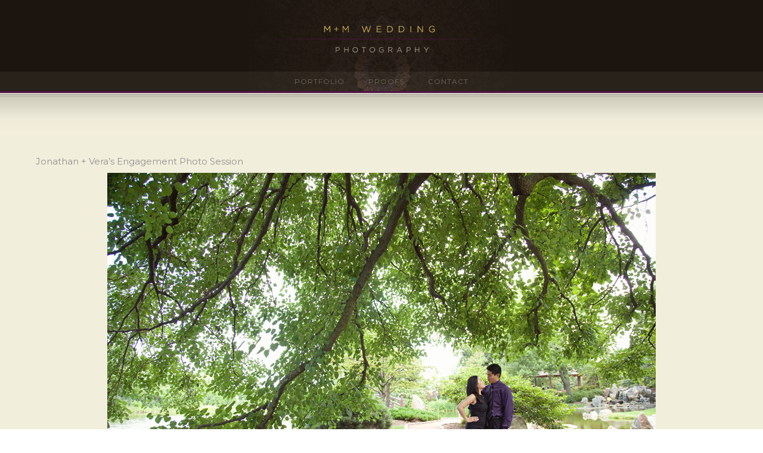

--- FILE ---
content_type: text/html; charset=UTF-8
request_url: https://www.chicagoillinoisweddingphotography.com/tag/museum-of-science-and-industry/
body_size: 30098
content:
<!doctype html>
<!-- paulirish.com/2008/conditional-stylesheets-vs-css-hacks-answer-neither/ -->
<!--[if lt IE 7]> <html class="no-js lt-ie9 lt-ie8 lt-ie7" lang="en"> <![endif]-->
<!--[if IE 7]>    <html class="no-js lt-ie9 lt-ie8" lang="en"> <![endif]-->
<!--[if IE 8]>    <html class="no-js lt-ie9" lang="en"> <![endif]-->
<!-- Consider adding a manifest.appcache: h5bp.com/d/Offline -->
<!--[if gt IE 8]><!--> 
<html class="no-js" lang="en"> <!--<![endif]-->
<head>
	<meta charset="utf-8">
	<meta http-equiv="X-UA-Compatible" content="IE=edge,chrome=1" >
	<meta name="viewport" content="user-scalable=no, width=device-width, initial-scale=1, maximum-scale=1" />
    <meta name="apple-mobile-web-app-capable" content="yes" />
	    <meta name='robots' content='index, follow, max-image-preview:large, max-snippet:-1, max-video-preview:-1' />

	<!-- This site is optimized with the Yoast SEO plugin v26.7 - https://yoast.com/wordpress/plugins/seo/ -->
	<title>Museum of Science and Industry Archives - Chicago Wedding Photographers</title>
	<link rel="canonical" href="https://www.chicagoillinoisweddingphotography.com/tag/museum-of-science-and-industry/" />
	<meta property="og:locale" content="en_US" />
	<meta property="og:type" content="article" />
	<meta property="og:title" content="Museum of Science and Industry Archives - Chicago Wedding Photographers" />
	<meta property="og:url" content="https://www.chicagoillinoisweddingphotography.com/tag/museum-of-science-and-industry/" />
	<meta property="og:site_name" content="Chicago Wedding Photographers" />
	<meta name="twitter:card" content="summary_large_image" />
	<script type="application/ld+json" class="yoast-schema-graph">{"@context":"https://schema.org","@graph":[{"@type":"CollectionPage","@id":"https://www.chicagoillinoisweddingphotography.com/tag/museum-of-science-and-industry/","url":"https://www.chicagoillinoisweddingphotography.com/tag/museum-of-science-and-industry/","name":"Museum of Science and Industry Archives - Chicago Wedding Photographers","isPartOf":{"@id":"https://www.chicagoillinoisweddingphotography.com/#website"},"breadcrumb":{"@id":"https://www.chicagoillinoisweddingphotography.com/tag/museum-of-science-and-industry/#breadcrumb"},"inLanguage":"en"},{"@type":"BreadcrumbList","@id":"https://www.chicagoillinoisweddingphotography.com/tag/museum-of-science-and-industry/#breadcrumb","itemListElement":[{"@type":"ListItem","position":1,"name":"Home","item":"https://www.chicagoillinoisweddingphotography.com/"},{"@type":"ListItem","position":2,"name":"Museum of Science and Industry"}]},{"@type":"WebSite","@id":"https://www.chicagoillinoisweddingphotography.com/#website","url":"https://www.chicagoillinoisweddingphotography.com/","name":"Chicago Wedding Photographers","description":"Chicago Wedding Photography Photographer Photos","potentialAction":[{"@type":"SearchAction","target":{"@type":"EntryPoint","urlTemplate":"https://www.chicagoillinoisweddingphotography.com/?s={search_term_string}"},"query-input":{"@type":"PropertyValueSpecification","valueRequired":true,"valueName":"search_term_string"}}],"inLanguage":"en"}]}</script>
	<!-- / Yoast SEO plugin. -->


<link rel='dns-prefetch' href='//fonts.googleapis.com' />
<link rel="alternate" type="application/rss+xml" title="Chicago Wedding Photographers &raquo; Feed" href="https://www.chicagoillinoisweddingphotography.com/feed/" />
<link rel="alternate" type="application/rss+xml" title="Chicago Wedding Photographers &raquo; Comments Feed" href="https://www.chicagoillinoisweddingphotography.com/comments/feed/" />
<link rel="alternate" type="application/rss+xml" title="Chicago Wedding Photographers &raquo; Museum of Science and Industry Tag Feed" href="https://www.chicagoillinoisweddingphotography.com/tag/museum-of-science-and-industry/feed/" />
<style id='wp-img-auto-sizes-contain-inline-css' type='text/css'>
img:is([sizes=auto i],[sizes^="auto," i]){contain-intrinsic-size:3000px 1500px}
/*# sourceURL=wp-img-auto-sizes-contain-inline-css */
</style>
<link rel='stylesheet' id='sbi_styles-css' href='https://www.chicagoillinoisweddingphotography.com/wp-content/plugins/instagram-feed/css/sbi-styles.min.css?ver=6.10.0' type='text/css' media='all' />
<style id='wp-emoji-styles-inline-css' type='text/css'>

	img.wp-smiley, img.emoji {
		display: inline !important;
		border: none !important;
		box-shadow: none !important;
		height: 1em !important;
		width: 1em !important;
		margin: 0 0.07em !important;
		vertical-align: -0.1em !important;
		background: none !important;
		padding: 0 !important;
	}
/*# sourceURL=wp-emoji-styles-inline-css */
</style>
<style id='wp-block-library-inline-css' type='text/css'>
:root{--wp-block-synced-color:#7a00df;--wp-block-synced-color--rgb:122,0,223;--wp-bound-block-color:var(--wp-block-synced-color);--wp-editor-canvas-background:#ddd;--wp-admin-theme-color:#007cba;--wp-admin-theme-color--rgb:0,124,186;--wp-admin-theme-color-darker-10:#006ba1;--wp-admin-theme-color-darker-10--rgb:0,107,160.5;--wp-admin-theme-color-darker-20:#005a87;--wp-admin-theme-color-darker-20--rgb:0,90,135;--wp-admin-border-width-focus:2px}@media (min-resolution:192dpi){:root{--wp-admin-border-width-focus:1.5px}}.wp-element-button{cursor:pointer}:root .has-very-light-gray-background-color{background-color:#eee}:root .has-very-dark-gray-background-color{background-color:#313131}:root .has-very-light-gray-color{color:#eee}:root .has-very-dark-gray-color{color:#313131}:root .has-vivid-green-cyan-to-vivid-cyan-blue-gradient-background{background:linear-gradient(135deg,#00d084,#0693e3)}:root .has-purple-crush-gradient-background{background:linear-gradient(135deg,#34e2e4,#4721fb 50%,#ab1dfe)}:root .has-hazy-dawn-gradient-background{background:linear-gradient(135deg,#faaca8,#dad0ec)}:root .has-subdued-olive-gradient-background{background:linear-gradient(135deg,#fafae1,#67a671)}:root .has-atomic-cream-gradient-background{background:linear-gradient(135deg,#fdd79a,#004a59)}:root .has-nightshade-gradient-background{background:linear-gradient(135deg,#330968,#31cdcf)}:root .has-midnight-gradient-background{background:linear-gradient(135deg,#020381,#2874fc)}:root{--wp--preset--font-size--normal:16px;--wp--preset--font-size--huge:42px}.has-regular-font-size{font-size:1em}.has-larger-font-size{font-size:2.625em}.has-normal-font-size{font-size:var(--wp--preset--font-size--normal)}.has-huge-font-size{font-size:var(--wp--preset--font-size--huge)}.has-text-align-center{text-align:center}.has-text-align-left{text-align:left}.has-text-align-right{text-align:right}.has-fit-text{white-space:nowrap!important}#end-resizable-editor-section{display:none}.aligncenter{clear:both}.items-justified-left{justify-content:flex-start}.items-justified-center{justify-content:center}.items-justified-right{justify-content:flex-end}.items-justified-space-between{justify-content:space-between}.screen-reader-text{border:0;clip-path:inset(50%);height:1px;margin:-1px;overflow:hidden;padding:0;position:absolute;width:1px;word-wrap:normal!important}.screen-reader-text:focus{background-color:#ddd;clip-path:none;color:#444;display:block;font-size:1em;height:auto;left:5px;line-height:normal;padding:15px 23px 14px;text-decoration:none;top:5px;width:auto;z-index:100000}html :where(.has-border-color){border-style:solid}html :where([style*=border-top-color]){border-top-style:solid}html :where([style*=border-right-color]){border-right-style:solid}html :where([style*=border-bottom-color]){border-bottom-style:solid}html :where([style*=border-left-color]){border-left-style:solid}html :where([style*=border-width]){border-style:solid}html :where([style*=border-top-width]){border-top-style:solid}html :where([style*=border-right-width]){border-right-style:solid}html :where([style*=border-bottom-width]){border-bottom-style:solid}html :where([style*=border-left-width]){border-left-style:solid}html :where(img[class*=wp-image-]){height:auto;max-width:100%}:where(figure){margin:0 0 1em}html :where(.is-position-sticky){--wp-admin--admin-bar--position-offset:var(--wp-admin--admin-bar--height,0px)}@media screen and (max-width:600px){html :where(.is-position-sticky){--wp-admin--admin-bar--position-offset:0px}}

/*# sourceURL=wp-block-library-inline-css */
</style><style id='global-styles-inline-css' type='text/css'>
:root{--wp--preset--aspect-ratio--square: 1;--wp--preset--aspect-ratio--4-3: 4/3;--wp--preset--aspect-ratio--3-4: 3/4;--wp--preset--aspect-ratio--3-2: 3/2;--wp--preset--aspect-ratio--2-3: 2/3;--wp--preset--aspect-ratio--16-9: 16/9;--wp--preset--aspect-ratio--9-16: 9/16;--wp--preset--color--black: #000000;--wp--preset--color--cyan-bluish-gray: #abb8c3;--wp--preset--color--white: #ffffff;--wp--preset--color--pale-pink: #f78da7;--wp--preset--color--vivid-red: #cf2e2e;--wp--preset--color--luminous-vivid-orange: #ff6900;--wp--preset--color--luminous-vivid-amber: #fcb900;--wp--preset--color--light-green-cyan: #7bdcb5;--wp--preset--color--vivid-green-cyan: #00d084;--wp--preset--color--pale-cyan-blue: #8ed1fc;--wp--preset--color--vivid-cyan-blue: #0693e3;--wp--preset--color--vivid-purple: #9b51e0;--wp--preset--gradient--vivid-cyan-blue-to-vivid-purple: linear-gradient(135deg,rgb(6,147,227) 0%,rgb(155,81,224) 100%);--wp--preset--gradient--light-green-cyan-to-vivid-green-cyan: linear-gradient(135deg,rgb(122,220,180) 0%,rgb(0,208,130) 100%);--wp--preset--gradient--luminous-vivid-amber-to-luminous-vivid-orange: linear-gradient(135deg,rgb(252,185,0) 0%,rgb(255,105,0) 100%);--wp--preset--gradient--luminous-vivid-orange-to-vivid-red: linear-gradient(135deg,rgb(255,105,0) 0%,rgb(207,46,46) 100%);--wp--preset--gradient--very-light-gray-to-cyan-bluish-gray: linear-gradient(135deg,rgb(238,238,238) 0%,rgb(169,184,195) 100%);--wp--preset--gradient--cool-to-warm-spectrum: linear-gradient(135deg,rgb(74,234,220) 0%,rgb(151,120,209) 20%,rgb(207,42,186) 40%,rgb(238,44,130) 60%,rgb(251,105,98) 80%,rgb(254,248,76) 100%);--wp--preset--gradient--blush-light-purple: linear-gradient(135deg,rgb(255,206,236) 0%,rgb(152,150,240) 100%);--wp--preset--gradient--blush-bordeaux: linear-gradient(135deg,rgb(254,205,165) 0%,rgb(254,45,45) 50%,rgb(107,0,62) 100%);--wp--preset--gradient--luminous-dusk: linear-gradient(135deg,rgb(255,203,112) 0%,rgb(199,81,192) 50%,rgb(65,88,208) 100%);--wp--preset--gradient--pale-ocean: linear-gradient(135deg,rgb(255,245,203) 0%,rgb(182,227,212) 50%,rgb(51,167,181) 100%);--wp--preset--gradient--electric-grass: linear-gradient(135deg,rgb(202,248,128) 0%,rgb(113,206,126) 100%);--wp--preset--gradient--midnight: linear-gradient(135deg,rgb(2,3,129) 0%,rgb(40,116,252) 100%);--wp--preset--font-size--small: 13px;--wp--preset--font-size--medium: 20px;--wp--preset--font-size--large: 36px;--wp--preset--font-size--x-large: 42px;--wp--preset--spacing--20: 0.44rem;--wp--preset--spacing--30: 0.67rem;--wp--preset--spacing--40: 1rem;--wp--preset--spacing--50: 1.5rem;--wp--preset--spacing--60: 2.25rem;--wp--preset--spacing--70: 3.38rem;--wp--preset--spacing--80: 5.06rem;--wp--preset--shadow--natural: 6px 6px 9px rgba(0, 0, 0, 0.2);--wp--preset--shadow--deep: 12px 12px 50px rgba(0, 0, 0, 0.4);--wp--preset--shadow--sharp: 6px 6px 0px rgba(0, 0, 0, 0.2);--wp--preset--shadow--outlined: 6px 6px 0px -3px rgb(255, 255, 255), 6px 6px rgb(0, 0, 0);--wp--preset--shadow--crisp: 6px 6px 0px rgb(0, 0, 0);}:where(.is-layout-flex){gap: 0.5em;}:where(.is-layout-grid){gap: 0.5em;}body .is-layout-flex{display: flex;}.is-layout-flex{flex-wrap: wrap;align-items: center;}.is-layout-flex > :is(*, div){margin: 0;}body .is-layout-grid{display: grid;}.is-layout-grid > :is(*, div){margin: 0;}:where(.wp-block-columns.is-layout-flex){gap: 2em;}:where(.wp-block-columns.is-layout-grid){gap: 2em;}:where(.wp-block-post-template.is-layout-flex){gap: 1.25em;}:where(.wp-block-post-template.is-layout-grid){gap: 1.25em;}.has-black-color{color: var(--wp--preset--color--black) !important;}.has-cyan-bluish-gray-color{color: var(--wp--preset--color--cyan-bluish-gray) !important;}.has-white-color{color: var(--wp--preset--color--white) !important;}.has-pale-pink-color{color: var(--wp--preset--color--pale-pink) !important;}.has-vivid-red-color{color: var(--wp--preset--color--vivid-red) !important;}.has-luminous-vivid-orange-color{color: var(--wp--preset--color--luminous-vivid-orange) !important;}.has-luminous-vivid-amber-color{color: var(--wp--preset--color--luminous-vivid-amber) !important;}.has-light-green-cyan-color{color: var(--wp--preset--color--light-green-cyan) !important;}.has-vivid-green-cyan-color{color: var(--wp--preset--color--vivid-green-cyan) !important;}.has-pale-cyan-blue-color{color: var(--wp--preset--color--pale-cyan-blue) !important;}.has-vivid-cyan-blue-color{color: var(--wp--preset--color--vivid-cyan-blue) !important;}.has-vivid-purple-color{color: var(--wp--preset--color--vivid-purple) !important;}.has-black-background-color{background-color: var(--wp--preset--color--black) !important;}.has-cyan-bluish-gray-background-color{background-color: var(--wp--preset--color--cyan-bluish-gray) !important;}.has-white-background-color{background-color: var(--wp--preset--color--white) !important;}.has-pale-pink-background-color{background-color: var(--wp--preset--color--pale-pink) !important;}.has-vivid-red-background-color{background-color: var(--wp--preset--color--vivid-red) !important;}.has-luminous-vivid-orange-background-color{background-color: var(--wp--preset--color--luminous-vivid-orange) !important;}.has-luminous-vivid-amber-background-color{background-color: var(--wp--preset--color--luminous-vivid-amber) !important;}.has-light-green-cyan-background-color{background-color: var(--wp--preset--color--light-green-cyan) !important;}.has-vivid-green-cyan-background-color{background-color: var(--wp--preset--color--vivid-green-cyan) !important;}.has-pale-cyan-blue-background-color{background-color: var(--wp--preset--color--pale-cyan-blue) !important;}.has-vivid-cyan-blue-background-color{background-color: var(--wp--preset--color--vivid-cyan-blue) !important;}.has-vivid-purple-background-color{background-color: var(--wp--preset--color--vivid-purple) !important;}.has-black-border-color{border-color: var(--wp--preset--color--black) !important;}.has-cyan-bluish-gray-border-color{border-color: var(--wp--preset--color--cyan-bluish-gray) !important;}.has-white-border-color{border-color: var(--wp--preset--color--white) !important;}.has-pale-pink-border-color{border-color: var(--wp--preset--color--pale-pink) !important;}.has-vivid-red-border-color{border-color: var(--wp--preset--color--vivid-red) !important;}.has-luminous-vivid-orange-border-color{border-color: var(--wp--preset--color--luminous-vivid-orange) !important;}.has-luminous-vivid-amber-border-color{border-color: var(--wp--preset--color--luminous-vivid-amber) !important;}.has-light-green-cyan-border-color{border-color: var(--wp--preset--color--light-green-cyan) !important;}.has-vivid-green-cyan-border-color{border-color: var(--wp--preset--color--vivid-green-cyan) !important;}.has-pale-cyan-blue-border-color{border-color: var(--wp--preset--color--pale-cyan-blue) !important;}.has-vivid-cyan-blue-border-color{border-color: var(--wp--preset--color--vivid-cyan-blue) !important;}.has-vivid-purple-border-color{border-color: var(--wp--preset--color--vivid-purple) !important;}.has-vivid-cyan-blue-to-vivid-purple-gradient-background{background: var(--wp--preset--gradient--vivid-cyan-blue-to-vivid-purple) !important;}.has-light-green-cyan-to-vivid-green-cyan-gradient-background{background: var(--wp--preset--gradient--light-green-cyan-to-vivid-green-cyan) !important;}.has-luminous-vivid-amber-to-luminous-vivid-orange-gradient-background{background: var(--wp--preset--gradient--luminous-vivid-amber-to-luminous-vivid-orange) !important;}.has-luminous-vivid-orange-to-vivid-red-gradient-background{background: var(--wp--preset--gradient--luminous-vivid-orange-to-vivid-red) !important;}.has-very-light-gray-to-cyan-bluish-gray-gradient-background{background: var(--wp--preset--gradient--very-light-gray-to-cyan-bluish-gray) !important;}.has-cool-to-warm-spectrum-gradient-background{background: var(--wp--preset--gradient--cool-to-warm-spectrum) !important;}.has-blush-light-purple-gradient-background{background: var(--wp--preset--gradient--blush-light-purple) !important;}.has-blush-bordeaux-gradient-background{background: var(--wp--preset--gradient--blush-bordeaux) !important;}.has-luminous-dusk-gradient-background{background: var(--wp--preset--gradient--luminous-dusk) !important;}.has-pale-ocean-gradient-background{background: var(--wp--preset--gradient--pale-ocean) !important;}.has-electric-grass-gradient-background{background: var(--wp--preset--gradient--electric-grass) !important;}.has-midnight-gradient-background{background: var(--wp--preset--gradient--midnight) !important;}.has-small-font-size{font-size: var(--wp--preset--font-size--small) !important;}.has-medium-font-size{font-size: var(--wp--preset--font-size--medium) !important;}.has-large-font-size{font-size: var(--wp--preset--font-size--large) !important;}.has-x-large-font-size{font-size: var(--wp--preset--font-size--x-large) !important;}
/*# sourceURL=global-styles-inline-css */
</style>

<style id='classic-theme-styles-inline-css' type='text/css'>
/*! This file is auto-generated */
.wp-block-button__link{color:#fff;background-color:#32373c;border-radius:9999px;box-shadow:none;text-decoration:none;padding:calc(.667em + 2px) calc(1.333em + 2px);font-size:1.125em}.wp-block-file__button{background:#32373c;color:#fff;text-decoration:none}
/*# sourceURL=/wp-includes/css/classic-themes.min.css */
</style>
<link rel='stylesheet' id='gdprmagnificpopup-css' href='https://www.chicagoillinoisweddingphotography.com/wp-content/plugins/be-gdpr/public/css/magnific-popup.css?ver=1.1.6' type='text/css' media='all' />
<link rel='stylesheet' id='be-gdpr-css' href='https://www.chicagoillinoisweddingphotography.com/wp-content/plugins/be-gdpr/public/css/be-gdpr-public.css?ver=1.1.6' type='text/css' media='all' />
<link rel='stylesheet' id='be-slider-css' href='https://www.chicagoillinoisweddingphotography.com/wp-content/plugins/oshine-modules/public/css/be-slider.css?ver=56ad62d808801f655064f2a973a54b03' type='text/css' media='all' />
<link rel='stylesheet' id='oshine-modules-css' href='https://www.chicagoillinoisweddingphotography.com/wp-content/plugins/oshine-modules/public/css/oshine-modules.css?ver=3.2' type='text/css' media='all' />
<link rel='stylesheet' id='typehub-css' href='https://www.chicagoillinoisweddingphotography.com/wp-content/plugins/tatsu/includes/typehub/public/css/typehub-public.css?ver=2.0.6' type='text/css' media='all' />
<link rel='stylesheet' id='typehub-google-fonts-css' href='//fonts.googleapis.com/css?family=Montserrat%3A700%2C400%7CRaleway%3A400%2C600%7CCrimson+Text%3A400italic%7CSource+Sans+Pro%3A300&#038;ver=1.0' type='text/css' media='all' />
<link rel='stylesheet' id='tatsu-main-css' href='https://www.chicagoillinoisweddingphotography.com/wp-content/plugins/tatsu/public/css/tatsu.min.css?ver=3.5.3' type='text/css' media='all' />
<link rel='stylesheet' id='oshine_icons-css' href='https://www.chicagoillinoisweddingphotography.com/wp-content/themes/oshin/fonts/icomoon/style.css?ver=1.2' type='text/css' media='all' />
<link rel='stylesheet' id='font_awesome-css' href='https://www.chicagoillinoisweddingphotography.com/wp-content/plugins/tatsu/includes/icons/font_awesome/font-awesome.css?ver=56ad62d808801f655064f2a973a54b03' type='text/css' media='all' />
<link rel='stylesheet' id='font_awesome_brands-css' href='https://www.chicagoillinoisweddingphotography.com/wp-content/plugins/tatsu/includes/icons/font_awesome/brands.css?ver=56ad62d808801f655064f2a973a54b03' type='text/css' media='all' />
<link rel='stylesheet' id='tatsu_icons-css' href='https://www.chicagoillinoisweddingphotography.com/wp-content/plugins/tatsu/includes/icons/tatsu_icons/tatsu-icons.css?ver=56ad62d808801f655064f2a973a54b03' type='text/css' media='all' />
<link rel='stylesheet' id='be-themes-bb-press-css-css' href='https://www.chicagoillinoisweddingphotography.com/wp-content/themes/oshin/bb-press/bb-press.css?ver=56ad62d808801f655064f2a973a54b03' type='text/css' media='all' />
<link rel='stylesheet' id='be-style-main-css-css' href='https://www.chicagoillinoisweddingphotography.com/wp-content/themes/oshin/css/main.css?ver=1.2' type='text/css' media='all' />
<link rel='stylesheet' id='be-style-top-header-css' href='https://www.chicagoillinoisweddingphotography.com/wp-content/themes/oshin/css/headers/top-header.css?ver=1.2' type='text/css' media='all' />
<link rel='stylesheet' id='be-style-responsive-header-css' href='https://www.chicagoillinoisweddingphotography.com/wp-content/themes/oshin/css/headers/responsive-header.css?ver=1.2' type='text/css' media='all' />
<link rel='stylesheet' id='be-style-multilevel-menu-css' href='https://www.chicagoillinoisweddingphotography.com/wp-content/themes/oshin/css/headers/multilevel-menu.css?ver=1.2' type='text/css' media='all' />
<link rel='stylesheet' id='be-themes-layout-css' href='https://www.chicagoillinoisweddingphotography.com/wp-content/themes/oshin/css/layout.css?ver=1.2' type='text/css' media='all' />
<link rel='stylesheet' id='magnific-popup-css' href='https://www.chicagoillinoisweddingphotography.com/wp-content/themes/oshin/css/vendor/magnific-popup.css?ver=56ad62d808801f655064f2a973a54b03' type='text/css' media='all' />
<link rel='stylesheet' id='scrollbar-css' href='https://www.chicagoillinoisweddingphotography.com/wp-content/themes/oshin/css/vendor/scrollbar.css?ver=56ad62d808801f655064f2a973a54b03' type='text/css' media='all' />
<link rel='stylesheet' id='flickity-css' href='https://www.chicagoillinoisweddingphotography.com/wp-content/themes/oshin/css/vendor/flickity.css?ver=56ad62d808801f655064f2a973a54b03' type='text/css' media='all' />
<link rel='stylesheet' id='be-custom-fonts-css' href='https://www.chicagoillinoisweddingphotography.com/wp-content/themes/oshin/fonts/fonts.css?ver=1.2' type='text/css' media='all' />
<link rel='stylesheet' id='be-style-css-css' href='https://www.chicagoillinoisweddingphotography.com/wp-content/themes/oshin_child/style.css?ver=1.2' type='text/css' media='all' />
<link rel='stylesheet' id='ms-main-css' href='https://www.chicagoillinoisweddingphotography.com/wp-content/plugins/masterslider/public/assets/css/masterslider.main.css?ver=3.5.9' type='text/css' media='all' />
<link rel='stylesheet' id='ms-custom-css' href='https://www.chicagoillinoisweddingphotography.com/uploads/masterslider/custom.css?ver=1.4' type='text/css' media='all' />
	
			<!-- Google Analytics -->
			<script>
			(function(i,s,o,g,r,a,m){i['GoogleAnalyticsObject']=r;i[r]=i[r]||function(){
			(i[r].q=i[r].q||[]).push(arguments)},i[r].l=1*new Date();a=s.createElement(o),
			m=s.getElementsByTagName(o)[0];a.async=1;a.src=g;m.parentNode.insertBefore(a,m)
			})(window,document,'script','//www.google-analytics.com/analytics.js','ga');

			ga('create', 'UA-7684885-1', 'auto');
						ga('send', 'pageview');
			</script>
			<!-- End Google Analytics -->
		<script type="text/javascript" src="https://www.chicagoillinoisweddingphotography.com/wp-includes/js/jquery/jquery.min.js?ver=3.7.1" id="jquery-core-js"></script>
<script type="text/javascript" src="https://www.chicagoillinoisweddingphotography.com/wp-includes/js/jquery/jquery-migrate.min.js?ver=3.4.1" id="jquery-migrate-js"></script>
<script type="text/javascript" id="be-gdpr-js-extra">
/* <![CDATA[ */
var beGdprConcerns = {"youtube":{"label":"Youtube","description":"Consent to display content from YouTube.","required":false},"vimeo":{"label":"Vimeo","description":"Consent to display content from Vimeo.","required":false},"gmaps":{"label":"Google Maps","description":"Consent to display content from Google Maps.","required":false}};
//# sourceURL=be-gdpr-js-extra
/* ]]> */
</script>
<script type="text/javascript" src="https://www.chicagoillinoisweddingphotography.com/wp-content/plugins/be-gdpr/public/js/be-gdpr-public.js?ver=1.1.6" id="be-gdpr-js"></script>
<script type="text/javascript" src="https://www.chicagoillinoisweddingphotography.com/wp-content/plugins/revslider/public/assets/js/rbtools.min.js?ver=6.5.15" async id="tp-tools-js"></script>
<script type="text/javascript" src="https://www.chicagoillinoisweddingphotography.com/wp-content/plugins/revslider/public/assets/js/rs6.min.js?ver=6.5.15" async id="revmin-js"></script>
<script type="text/javascript" src="https://www.chicagoillinoisweddingphotography.com/wp-content/plugins/tatsu/includes/typehub/public/js/webfont.min.js?ver=56ad62d808801f655064f2a973a54b03" id="webfontloader-js"></script>
<script type="text/javascript" src="https://www.chicagoillinoisweddingphotography.com/wp-content/themes/oshin/js/vendor/modernizr.js?ver=56ad62d808801f655064f2a973a54b03" id="modernizr-js"></script>
<link rel="https://api.w.org/" href="https://www.chicagoillinoisweddingphotography.com/wp-json/" /><link rel="alternate" title="JSON" type="application/json" href="https://www.chicagoillinoisweddingphotography.com/wp-json/wp/v2/tags/5790" /><link rel="EditURI" type="application/rsd+xml" title="RSD" href="https://www.chicagoillinoisweddingphotography.com/xmlrpc.php?rsd" />
<script>var ms_grabbing_curosr='https://www.chicagoillinoisweddingphotography.com/wp-content/plugins/masterslider/public/assets/css/common/grabbing.cur',ms_grab_curosr='https://www.chicagoillinoisweddingphotography.com/wp-content/plugins/masterslider/public/assets/css/common/grab.cur';</script>
<meta name="generator" content="MasterSlider 3.5.9 - Responsive Touch Image Slider" />
<style id = "be-dynamic-css" type="text/css"> 
body {
    background-color: rgb(255,255,255);background-color: rgba(255,255,255,1);}
.layout-box #header-inner-wrap, 
#header-inner-wrap, #header-inner-wrap.style3 #header-bottom-bar,
body.header-transparent #header #header-inner-wrap.no-transparent,
.left-header .sb-slidebar.sb-left,
.left-header .sb-slidebar.sb-left #slidebar-menu a::before 
{
    background: #1c150f url(https://www.chicagoillinoisweddingphotography.com/uploads/2021/10/chicago-il-wedding-photographer-scaled.jpg) no-repeat  center top;background-size: contain;}
#mobile-menu, 
#mobile-menu ul {
    background-color: rgb(28,21,15);background-color: rgba(28,21,15,1);}

  #mobile-menu li{
    border-bottom-color: #282310 ;
  }


body.header-transparent #header-inner-wrap{
  background: transparent;
}
.be-gdpr-modal-item input:checked + .slider{
  background-color: #cbaf57;
}
.be-gdpr-modal-iteminput:focus + .slider {
  box-shadow: 0 0 1px  #cbaf57;
}
.be-gdpr-modal-item .slider:before {
  background-color:#ffffff;
}
.be-gdpr-cookie-notice-bar .be-gdpr-cookie-notice-button{
  background: #cbaf57;
  color: #ffffff;
}

#header .header-border{
 border-bottom:  none ;
}
#header-top-bar{
    background-color: rgb(28,21,15);background-color: rgba(28,21,15,0.49);    border-bottom:  none #323232;
    color: #1c150f;
}
#header-top-bar #topbar-menu li a{
    color: #1c150f;
}
#header-bottom-bar{
    background-color: rgb(237,234,200);background-color: rgba(237,234,200,0.06);    border-top:  none #1c150f;
    border-bottom: 1px none #1c150f;
}

/*Adjusted the timings for the new effects*/
body.header-transparent #header #header-inner-wrap {
	-webkit-transition: background .25s ease, box-shadow .25s ease, opacity 700ms cubic-bezier(0.645, 0.045, 0.355, 1), transform 700ms cubic-bezier(0.645, 0.045, 0.355, 1);
	-moz-transition: background .25s ease, box-shadow .25s ease, opacity 700ms cubic-bezier(0.645, 0.045, 0.355, 1), transform 700ms cubic-bezier(0.645, 0.045, 0.355, 1);
	-o-transition: background .25s ease, box-shadow .25s ease, opacity 700ms cubic-bezier(0.645, 0.045, 0.355, 1), transform 700ms cubic-bezier(0.645, 0.045, 0.355, 1);
	transition: background .25s ease, box-shadow .25s ease, opacity 700ms cubic-bezier(0.645, 0.045, 0.355, 1), transform 700ms cubic-bezier(0.645, 0.045, 0.355, 1);
}

body.header-transparent.semi #header .semi-transparent{
  background-color: rgb(0,0,0);background-color: rgba(0,0,0,0.4);  !important ;
}
body.header-transparent.semi #content {
    padding-top: 100px;
}

#content,
#blog-content {
    background: #f1eedb url(https://www.chicagoillinoisweddingphotography.com/uploads/2017/01/taglinebg17-blank.jpg) no-repeat  center top;background-size: contain;}
#bottom-widgets {
    background-color: rgb(28,21,15);background-color: rgba(28,21,15,1);}
#footer {
  background-color: rgb(241,238,219);background-color: rgba(241,238,219,1);}
#footer .footer-border{
  border-bottom:  none ;
}
.page-title-module-custom {
	background-color: rgb(242,243,248);background-color: rgba(242,243,248,1);}
#portfolio-title-nav-wrap{
  background-color : #ededed;
}
#navigation .sub-menu,
#navigation .children,
#navigation-left-side .sub-menu,
#navigation-left-side .children,
#navigation-right-side .sub-menu,
#navigation-right-side .children {
  background-color: rgb(28,21,15);background-color: rgba(28,21,15,0.88);}
.sb-slidebar.sb-right {
  background-color: rgb(26,26,26);background-color: rgba(26,26,26,1);}
.left-header .left-strip-wrapper,
.left-header #left-header-mobile {
  background-color : #1c150f ;
}
.layout-box-top,
.layout-box-bottom,
.layout-box-right,
.layout-box-left,
.layout-border-header-top #header-inner-wrap,
.layout-border-header-top.layout-box #header-inner-wrap, 
body.header-transparent .layout-border-header-top #header #header-inner-wrap.no-transparent {
  background-color: rgb(211,211,211);background-color: rgba(211,211,211,1);}

.left-header.left-sliding.left-overlay-menu .sb-slidebar{
  background-color: rgb(8,8,8);background-color: rgba(8,8,8,0.90);  
}
.top-header.top-overlay-menu .sb-slidebar{
  background-color: rgb(26,26,26);background-color: rgba(26,26,26,1);}
.search-box-wrapper{
  background-color: rgb(255,255,255);background-color: rgba(255,255,255,0.85);}
.search-box-wrapper.style1-header-search-widget input[type="text"]{
  background-color: transparent !important;
  color: #000000;
  border: 1px solid  #000000;
}
.search-box-wrapper.style2-header-search-widget input[type="text"]{
  background-color: transparent !important;
  color: #000000;
  border: none !important;
  box-shadow: none !important;
}
.search-box-wrapper .searchform .search-icon{
  color: #000000;
}
#header-top-bar-right .search-box-wrapper.style1-header-search-widget input[type="text"]{
  border: none; 
}


.post-title ,
.post-date-wrap {
  margin-bottom: 12px;
}

/* ======================
    Dynamic Border Styling
   ====================== */


.layout-box-top,
.layout-box-bottom {
  height: 30px;
}

.layout-box-right,
.layout-box-left {
  width: 30px;
}

#main.layout-border,
#main.layout-border.layout-border-header-top{
  padding: 30px;
}
.left-header #main.layout-border {
    padding-left: 0px;
}
#main.layout-border.layout-border-header-top {
  padding-top: 0px;
}
.be-themes-layout-layout-border #logo-sidebar,
.be-themes-layout-layout-border-header-top #logo-sidebar{
  margin-top: 70px;
}

/*Left Static Menu*/
.left-header.left-static.be-themes-layout-layout-border #main-wrapper{
  margin-left: 310px;
}
.left-header.left-static.be-themes-layout-layout-border .sb-slidebar.sb-left {
  left: 30px;
}

/*Right Slidebar*/

body.be-themes-layout-layout-border-header-top .sb-slidebar.sb-right,
body.be-themes-layout-layout-border .sb-slidebar.sb-right {
  right: -250px; 
}
.be-themes-layout-layout-border-header-top .sb-slidebar.sb-right.opened,
.be-themes-layout-layout-border .sb-slidebar.sb-right.opened {
  right: 30px;
}

/* Top-overlay menu on opening, header moves sideways bug. Fixed on the next line code */
/*body.be-themes-layout-layout-border-header-top.top-header.slider-bar-opened #main #header #header-inner-wrap.no-transparent.top-animate,
body.be-themes-layout-layout-border.top-header.slider-bar-opened #main #header #header-inner-wrap.no-transparent.top-animate {
  right: 310px;
}*/

body.be-themes-layout-layout-border-header-top.top-header:not(.top-overlay-menu).slider-bar-opened #main #header #header-inner-wrap.no-transparent.top-animate,
body.be-themes-layout-layout-border.top-header:not(.top-overlay-menu).slider-bar-opened #main #header #header-inner-wrap.no-transparent.top-animate {
  right: 310px;
}

/* Now not needed mostly, as the hero section image is coming properly */


/*Single Page Version*/
body.be-themes-layout-layout-border-header-top.single-page-version .single-page-nav-wrap,
body.be-themes-layout-layout-border.single-page-version .single-page-nav-wrap {
  right: 50px;
}

/*Split Screen Page Template*/
.top-header .layout-border #content.page-split-screen-left {
  margin-left: calc(50% + 15px);
} 
.top-header.page-template-page-splitscreen-left .layout-border .header-hero-section {
  width: calc(50% - 15px);
} 

.top-header .layout-border #content.page-split-screen-right {
  width: calc(50% - 15px);
} 
.top-header.page-template-page-splitscreen-right .layout-border .header-hero-section {
  left: calc(50% - 15px);
} 
  
 
@media only screen and (max-width: 960px) {
  body.be-themes-layout-layout-border-header-top.single-page-version .single-page-nav-wrap,
  body.be-themes-layout-layout-border.single-page-version .single-page-nav-wrap {
    right: 35px;
  }
  body.be-themes-layout-layout-border-header-top .sb-slidebar.sb-right, 
  body.be-themes-layout-layout-border .sb-slidebar.sb-right {
    right: -280px;
  }
  #main.layout-border,
  #main.layout-border.layout-border-header-top {
    padding: 0px !important;
  }
  .top-header .layout-border #content.page-split-screen-left,
  .top-header .layout-border #content.page-split-screen-right {
      margin-left: 0px;
      width:100%;
  }
  .top-header.page-template-page-splitscreen-right .layout-border .header-hero-section,
  .top-header.page-template-page-splitscreen-left .layout-border .header-hero-section {
      width:100%;
  }
}




.filters.single_border .filter_item{
    border-color: #cbaf57;
}
.filters.rounded .current_choice{
    border-radius: 50px;
    background-color: #cbaf57;
    color: #ffffff;
}
.filters.single_border .current_choice,
.filters.border .current_choice{
    color: #cbaf57;
}

.exclusive-mobile-bg .menu-controls{
  background-color: background-color: rgb(255,255,255);background-color: rgba(255,255,255,0);;
}
    #header .be-mobile-menu-icon span {
        background-color : #323232;
    } 
    #header-controls-right,
    #header-controls-left,
    .overlay-menu-close,
    .be-overlay-menu-close {
      color : #323232;
    }

#header .exclusive-mobile-bg .be-mobile-menu-icon,
#header .exclusive-mobile-bg .be-mobile-menu-icon span,
#header-inner-wrap.background--light.transparent.exclusive-mobile-bg .be-mobile-menu-icon,
#header-inner-wrap.background--light.transparent.exclusive-mobile-bg .be-mobile-menu-icon span,
#header-inner-wrap.background--dark.transparent.exclusive-mobile-bg .be-mobile-menu-icon,
#header-inner-wrap.background--dark.transparent.exclusive-mobile-bg .be-mobile-menu-icon span {
  background-color: #323232}
.be-mobile-menu-icon{
  width: 18px;
  height: 1px;
}
.be-mobile-menu-icon .hamburger-line-1{
  top: -5px;
}
.be-mobile-menu-icon .hamburger-line-3{
  top: 5px;
}

.thumb-title-wrap {
  color: #ffffff;
}


#bottom-widgets .widget ul li a, #bottom-widgets a {
	color: inherit;
}

#bottom-widgets .tagcloud a:hover {
  color: #ffffff;
}


a, a:visited, a:hover,
#bottom-widgets .widget ul li a:hover, 
#bottom-widgets a:hover{
  color: #cbaf57;
}

#header-top-menu a:hover,
#navigation .current_page_item a,
#navigation .current_page_item a:hover,
#navigation a:hover,
#navigation-left-side .current_page_item a,
#navigation-left-side .current_page_item a:hover,
#navigation-left-side a:hover,
#navigation-right-side .current_page_item a,
#navigation-right-side .current_page_item a:hover,
#navigation-right-side a:hover,
#menu li.current-menu-ancestor > a,
#navigation-left-side .current-menu-item > a,
#navigation-right-side .current-menu-item > a,
#navigation .current-menu-item > a,
#navigation .sub-menu .current-menu-item > a,
#navigation .sub-menu a:hover,
#navigation .children .current-menu-item > a,
#navigation .children a:hover,
#slidebar-menu .current-menu-item > a,
.special-header-menu a:hover + .mobile-sub-menu-controller i,
.special-header-menu #slidebar-menu a:hover,
.special-header-menu .sub-menu a:hover,
.single-page-version #navigation a:hover,
.single-page-version #navigation-left-side a:hover,
.single-page-version #navigation-right-side a:hover,
.single-page-version #navigation .current-section.current_page_item a,
.single-page-version #navigation-left-side .current-section.current_page_item a,
.single-page-version #navigation-right-side .current-section.current_page_item a,
.single-page-version #slidebar-menu .current-section.current_page_item a,
.single-page-version #navigation .current_page_item a:hover,
.single-page-version #navigation-left-side .current_page_item a:hover,
.single-page-version #navigation-right-side .current_page_item a:hover,
.single-page-version #slidebar-menu .current_page_item a:hover,
.be-sticky-sections #navigation a:hover,
.be-sticky-sections #navigation-left-side a:hover,
.be-sticky-sections #navigation-right-side a:hover,
.be-sticky-sections #navigation .current-section.current_page_item a,
.be-sticky-sections #navigation-left-side .current-section.current_page_item a,
.be-sticky-sections #navigation-right-side .current-section.current_page_item a,
.be-sticky-sections #navigation .current_page_item a:hover,
.be-sticky-sections #navigation-left-side .current_page_item a:hover,
.be-sticky-sections #navigation-right-side .current_page_item a:hover,
#navigation .current-menu-ancestor > a,
#navigation-left-side .current-menu-ancestor > a,
#navigation-right-side .current-menu-ancestor > a,
#slidebar-menu .current-menu-ancestor > a,
.special-header-menu .current-menu-item > a,
.sb-left #slidebar-menu a:hover {
	color: #cbaf57;
}

#navigation .current_page_item ul li a,
#navigation-left-side .current_page_item ul li a,
#navigation-right-side .current_page_item ul li a,
.single-page-version #navigation .current_page_item a,
.single-page-version #navigation-left-side .current_page_item a,
.single-page-version #navigation-right-side .current_page_item a,
.single-page-version #slidebar-menu .current_page_item a,
.single-page-version #navigation .sub-menu .current-menu-item > a,
.single-page-version #navigation .children .current-menu-item > a 
.be-sticky-sections #navigation .current_page_item a,
.be-sticky-sections #navigation-left-side .current_page_item a,
.be-sticky-sections #navigation-right-side .current_page_item a,
.be-sticky-sections #navigation .sub-menu .current-menu-item > a,
.be-sticky-sections #navigation .children .current-menu-item > a {
  color: inherit;
}

.be-nav-link-effect-1 a::after,
.be-nav-link-effect-2 a::after,
.be-nav-link-effect-3 a::after{
  background-color: rgb(203,175,87);background-color: rgba(203,175,87,1);}


#portfolio-title-nav-wrap .portfolio-nav a {
 color:   #d2d2d2; 
}
#portfolio-title-nav-wrap .portfolio-nav a .home-grid-icon span{
  background-color: #d2d2d2; 
}
#portfolio-title-nav-wrap .portfolio-nav a:hover {
 color:   #000000; 
}
#portfolio-title-nav-wrap .portfolio-nav a:hover .home-grid-icon span{
  background-color: #000000; 
}

.page-title-module-custom .header-breadcrumb {
  line-height: 36px;
}
#portfolio-title-nav-bottom-wrap h6, 
#portfolio-title-nav-bottom-wrap ul li a, 
.single_portfolio_info_close,
#portfolio-title-nav-bottom-wrap .slider-counts{
  background-color: rgb(255,255,255);background-color: rgba(255,255,255,0);}

.more-link.style2-button:hover {
  border-color: #cbaf57 !important;
  background: #cbaf57 !important;
  color: #ffffff !important;
}
.woocommerce a.button, .woocommerce-page a.button, 
.woocommerce button.button, .woocommerce-page button.button, 
.woocommerce input.button, .woocommerce-page input.button, 
.woocommerce #respond input#submit, .woocommerce-page #respond input#submit,
.woocommerce #content input.button, .woocommerce-page #content input.button {
  background: transparent !important;
  color: #000 !important;
  border-color: #000 !important;
  border-style: solid !important;
  border-width: 2px !important;
  background: transparent !important;
  color: #000000 !important;
  border-width: 2px !important;
  border-color: #000000 !important;
  line-height: 41px;
  text-transform: uppercase;
}
.woocommerce a.button:hover, .woocommerce-page a.button:hover, 
.woocommerce button.button:hover, .woocommerce-page button.button:hover, 
.woocommerce input.button:hover, .woocommerce-page input.button:hover, 
.woocommerce #respond input#submit:hover, .woocommerce-page #respond input#submit:hover,
.woocommerce #content input.button:hover, .woocommerce-page #content input.button:hover {
  background: #e0a240 !important;
  color: #fff !important;
  border-color: #e0a240 !important;
  border-width: 2px !important;
  background: #e0a240 !important;
  color: #ffffff !important;
  border-color: #e0a240 !important;

}
.woocommerce a.button.alt, .woocommerce-page a.button.alt, 
.woocommerce .button.alt, .woocommerce-page .button.alt, 
.woocommerce input.button.alt, .woocommerce-page input.button.alt,
.woocommerce input[type="submit"].alt, .woocommerce-page input[type="submit"].alt, 
.woocommerce #respond input#submit.alt, .woocommerce-page #respond input#submit.alt,
.woocommerce #content input.button.alt, .woocommerce-page #content input.button.alt {
  background: #e0a240 !important;
  color: #fff !important;
  border-color: #e0a240 !important;
  border-style: solid !important;
  border-width: 2px !important;
  background: #e0a240 !important;
  color: #ffffff !important;
  border-width: 2px !important;
  border-color: #e0a240 !important;
  line-height: 41px;
  text-transform: uppercase;
}
.woocommerce a.button.alt:hover, .woocommerce-page a.button.alt:hover, 
.woocommerce .button.alt:hover, .woocommerce-page .button.alt:hover, 
.woocommerce input[type="submit"].alt:hover, .woocommerce-page input[type="submit"].alt:hover, 
.woocommerce input.button.alt:hover, .woocommerce-page input.button.alt:hover, 
.woocommerce #respond input#submit.alt:hover, .woocommerce-page #respond input#submit.alt:hover,
.woocommerce #content input.button.alt:hover, .woocommerce-page #content input.button.alt:hover {
  background: transparent !important;
  color: #000 !important;
  border-color: #000 !important;
  border-style: solid !important;
  border-width: 2px !important;
  background: transparent !important;
  color: #000000 !important;
  border-color: #000000 !important;
}

.woocommerce .woocommerce-message a.button, 
.woocommerce-page .woocommerce-message a.button,
.woocommerce .woocommerce-message a.button:hover,
.woocommerce-page .woocommerce-message a.button:hover {
  border: none !important;
  color: #fff !important;
  background: none !important;
}

.woocommerce .woocommerce-ordering select.orderby, 
.woocommerce-page .woocommerce-ordering select.orderby {
      border-color: #eeeeee;
}

.style7-blog .post-title{
  margin-bottom: 9px;
}

.style8-blog .post-comment-wrap a:hover{
    color : #cbaf57;
}

  .style8-blog .element:not(.be-image-post) .post-details-wrap{
    background-color: #ffffff ;
  }

.accordion .accordion-head.with-bg.ui-accordion-header-active{
  background-color: #cbaf57 !important;
  color: #ffffff !important;
}

#portfolio-title-nav-wrap{
  padding-top: 15px;
  padding-bottom: 15px;
  border-bottom: 1px solid #e8e8e8;
}

#portfolio-title-nav-bottom-wrap h6, 
#portfolio-title-nav-bottom-wrap ul, 
.single_portfolio_info_close .font-icon,
.slider-counts{
  color:  #2b2b2b ;
}
#portfolio-title-nav-bottom-wrap .home-grid-icon span{
  background-color: #2b2b2b ;
}
#portfolio-title-nav-bottom-wrap h6:hover,
#portfolio-title-nav-bottom-wrap ul a:hover,
#portfolio-title-nav-bottom-wrap .slider-counts:hover,
.single_portfolio_info_close:hover {
  background-color: rgb(235,73,73);background-color: rgba(235,73,73,0.85);}

#portfolio-title-nav-bottom-wrap h6:hover,
#portfolio-title-nav-bottom-wrap ul a:hover,
#portfolio-title-nav-bottom-wrap .slider-counts:hover,
.single_portfolio_info_close:hover .font-icon{
  color:  #ffffff ;
}
#portfolio-title-nav-bottom-wrap ul a:hover .home-grid-icon span{
  background-color: #ffffff ;
}
/* ======================
    Layout 
   ====================== */


body #header-inner-wrap.top-animate #navigation, 
body #header-inner-wrap.top-animate .header-controls, 
body #header-inner-wrap.stuck #navigation, 
body #header-inner-wrap.stuck .header-controls {
	-webkit-transition: line-height 0.5s ease;
	-moz-transition: line-height 0.5s ease;
	-ms-transition: line-height 0.5s ease;
	-o-transition: line-height 0.5s ease;
	transition: line-height 0.5s ease;
}
	
.header-cart-controls .cart-contents span{
	background: #646464;
}
.header-cart-controls .cart-contents span{
	color: #f5f5f5;
}

.left-sidebar-page,
.right-sidebar-page, 
.no-sidebar-page .be-section-pad:first-child, 
.page-template-page-940-php #content , 
.no-sidebar-page #content-wrap, 
.portfolio-archives.no-sidebar-page #content-wrap {
    padding-top: 80px;
    padding-bottom: 80px;
}  
.no-sidebar-page #content-wrap.page-builder{
    padding-top: 0px;
    padding-bottom: 0px;
}
.left-sidebar-page .be-section:first-child, 
.right-sidebar-page .be-section:first-child, 
.dual-sidebar-page .be-section:first-child {
    padding-top: 0 !important;
}

.style1 .logo,
.style4 .logo,
#left-header-mobile .logo,
.style3 .logo,
.style7 .logo,
.style10 .logo{
  padding-top: 35px;
  padding-bottom: 35px;
}

.style5 .logo,
.style6 .logo{
  margin-top: 35px;
  margin-bottom: 35px;
}
#footer-wrap {
  padding-top: 10px;  
  padding-bottom: 10px;  
}

/* ======================
    Colors 
   ====================== */


.sec-bg,
.gallery_content,
.fixed-sidebar-page .fixed-sidebar,
.style3-blog .blog-post.element .element-inner,
.style4-blog .blog-post,
.blog-post.format-link .element-inner,
.blog-post.format-quote .element-inner,
.woocommerce ul.products li.product, 
.woocommerce-page ul.products li.product,
.chosen-container.chosen-container-single .chosen-drop,
.chosen-container.chosen-container-single .chosen-single,
.chosen-container.chosen-container-active.chosen-with-drop .chosen-single {
  background: #fafbfd;
}
.sec-color,
.post-meta a,
.pagination a, .pagination a:visited, .pagination span, .pages_list a,
input[type="text"], input[type="email"], input[type="password"],
textarea,
.gallery_content,
.fixed-sidebar-page .fixed-sidebar,
.style3-blog .blog-post.element .element-inner,
.style4-blog .blog-post,
.blog-post.format-link .element-inner,
.blog-post.format-quote .element-inner,
.woocommerce ul.products li.product, 
.woocommerce-page ul.products li.product,
.chosen-container.chosen-container-single .chosen-drop,
.chosen-container.chosen-container-single .chosen-single,
.chosen-container.chosen-container-active.chosen-with-drop .chosen-single {
  color: #7a7a7a;
}

.woocommerce .quantity .plus, .woocommerce .quantity .minus, .woocommerce #content .quantity .plus, .woocommerce #content .quantity .minus, .woocommerce-page .quantity .plus, .woocommerce-page .quantity .minus, .woocommerce-page #content .quantity .plus, .woocommerce-page #content .quantity .minus,
.woocommerce .quantity input.qty, .woocommerce #content .quantity input.qty, .woocommerce-page .quantity input.qty, .woocommerce-page #content .quantity input.qty {
  background: #fafbfd; 
  color: #7a7a7a;
  border-color: #eeeeee;
}

.woocommerce div.product .woocommerce-tabs ul.tabs li, .woocommerce #content div.product .woocommerce-tabs ul.tabs li, .woocommerce-page div.product .woocommerce-tabs ul.tabs li, .woocommerce-page #content div.product .woocommerce-tabs ul.tabs li {
  color: #7a7a7a!important;
}

.chosen-container .chosen-drop,
nav.woocommerce-pagination,
.summary.entry-summary .price,
.portfolio-details.style2 .gallery-side-heading-wrap,
#single-author-info,
.single-page-atts,
article.comment {
  border-color: #eeeeee !important;
}

.fixed-sidebar-page #page-content{
  background: #ffffff; 
}


.sec-border,
input[type="text"], input[type="email"], input[type="tel"], input[type="password"],
textarea {
  border: 2px solid #eeeeee;
}
.chosen-container.chosen-container-single .chosen-single,
.chosen-container.chosen-container-active.chosen-with-drop .chosen-single {
  border: 2px solid #eeeeee;
}

.woocommerce table.shop_attributes th, .woocommerce-page table.shop_attributes th,
.woocommerce table.shop_attributes td, .woocommerce-page table.shop_attributes td {
    border: none;
    border-bottom: 1px solid #eeeeee;
    padding-bottom: 5px;
}

.woocommerce .widget_price_filter .price_slider_wrapper .ui-widget-content, .woocommerce-page .widget_price_filter .price_slider_wrapper .ui-widget-content{
    border: 1px solid #eeeeee;
}
.pricing-table .pricing-title,
.chosen-container .chosen-results li {
  border-bottom: 1px solid #eeeeee;
}


.separator {
  border:0;
  height:1px;
  color: #eeeeee;
  background-color: #eeeeee;
}

.alt-color,
li.ui-tabs-active h6 a,
a,
a:visited,
.social_media_icons a:hover,
.post-title a:hover,
.fn a:hover,
a.team_icons:hover,
.recent-post-title a:hover,
.widget_nav_menu ul li.current-menu-item a,
.widget_nav_menu ul li.current-menu-item:before,
.woocommerce ul.cart_list li a:hover,
.woocommerce ul.product_list_widget li a:hover,
.woocommerce-page ul.cart_list li a:hover,
.woocommerce-page ul.product_list_widget li a:hover,
.woocommerce-page .product-categories li a:hover,
.woocommerce ul.products li.product .product-meta-data h3:hover,
.woocommerce table.cart a.remove:hover, .woocommerce #content table.cart a.remove:hover, .woocommerce-page table.cart a.remove:hover, .woocommerce-page #content table.cart a.remove:hover,
td.product-name a:hover,
.woocommerce-page #content .quantity .plus:hover,
.woocommerce-page #content .quantity .minus:hover,
.post-category a:hover,
.menu-card-item-stared {
    color: #cbaf57;
}

a.custom-like-button.no-liked{
  color: rgba(255,255,255,0.5);
}

a.custom-like-button.liked{
  color: rgba(255,255,255,1);
}


.content-slide-wrap .flex-control-paging li a.flex-active,
.content-slide-wrap .flex-control-paging li.flex-active a:before {
  background: #cbaf57 !important;
  border-color: #cbaf57 !important;
}


#navigation .menu > ul > li.mega > ul > li {
  border-color: #3d3d3d;
}

  .sb-slidebar.sb-right .menu{
    border-top: 1px solid #2d2d2d;
    border-bottom: 1px solid #2d2d2d;
}
.post-title a:hover {
    color: #cbaf57 !important;
}

.alt-bg,
input[type="submit"],
.tagcloud a:hover,
.pagination a:hover,
.widget_tag_cloud a:hover,
.pagination .current,
.trigger_load_more .be-button,
.trigger_load_more .be-button:hover {
    background-color: #cbaf57;
    transition: 0.2s linear all;
}
.mejs-controls .mejs-time-rail .mejs-time-current ,
.mejs-controls .mejs-horizontal-volume-slider .mejs-horizontal-volume-current,
.woocommerce span.onsale, 
.woocommerce-page span.onsale, 
.woocommerce a.add_to_cart_button.button.product_type_simple.added,
.woocommerce-page .widget_shopping_cart_content .buttons a.button:hover,
.woocommerce nav.woocommerce-pagination ul li span.current, 
.woocommerce nav.woocommerce-pagination ul li a:hover, 
.woocommerce nav.woocommerce-pagination ul li a:focus,
.testimonial-flex-slider .flex-control-paging li a.flex-active,
#back-to-top,
.be-carousel-nav,
.portfolio-carousel .owl-controls .owl-prev:hover,
.portfolio-carousel .owl-controls .owl-next:hover,
.owl-theme .owl-controls .owl-dot.active span,
.owl-theme .owl-controls .owl-dot:hover span,
.more-link.style3-button,
.view-project-link.style3-button{
  background: #cbaf57 !important;
}
.single-page-nav-link.current-section-nav-link {
  background: #cbaf57 !important;
}


.view-project-link.style2-button,
.single-page-nav-link.current-section-nav-link {
  border-color: #cbaf57 !important;
}

.view-project-link.style2-button:hover {
  background: #cbaf57 !important;
  color: #ffffff !important;
}
.tagcloud a:hover,
.testimonial-flex-slider .flex-control-paging li a.flex-active,
.testimonial-flex-slider .flex-control-paging li a {
  border-color: #cbaf57;
}
a.be-button.view-project-link,
.more-link {
  border-color: #cbaf57; 
}


.portfolio-container .thumb-bg {
  background-color: rgba(203,175,87,0.85);
}

.photostream_overlay,
.be-button,
.more-link.style3-button,
.view-project-link.style3-button,
button,
input[type="button"], 
input[type="submit"], 
input[type="reset"] {
	background-color: #cbaf57;
}
input[type="file"]::-webkit-file-upload-button{
	background-color: #cbaf57;
}
.alt-bg-text-color,
input[type="submit"],
.tagcloud a:hover,
.pagination a:hover,
.widget_tag_cloud a:hover,
.pagination .current,
.woocommerce nav.woocommerce-pagination ul li span.current, 
.woocommerce nav.woocommerce-pagination ul li a:hover, 
.woocommerce nav.woocommerce-pagination ul li a:focus,
#back-to-top,
.be-carousel-nav,
.single_portfolio_close .font-icon, 
.single_portfolio_back .font-icon,
.more-link.style3-button,
.view-project-link.style3-button,
.trigger_load_more a.be-button,
.trigger_load_more a.be-button:hover,
.portfolio-carousel .owl-controls .owl-prev:hover .font-icon,
.portfolio-carousel .owl-controls .owl-next:hover .font-icon{
    color: #ffffff;
    transition: 0.2s linear all;
}
.woocommerce .button.alt.disabled {
    background: #efefef !important;
    color: #a2a2a2 !important;
    border: none !important;
    cursor: not-allowed;
}
.be-button,
input[type="button"], 
input[type="submit"], 
input[type="reset"], 
button {
	color: #ffffff;
	transition: 0.2s linear all;
}
input[type="file"]::-webkit-file-upload-button {
	color: #ffffff;
	transition: 0.2s linear all;
}
.button-shape-rounded #submit,
.button-shape-rounded .style2-button.view-project-link,
.button-shape-rounded .style3-button.view-project-link,
.button-shape-rounded .style2-button.more-link,
.button-shape-rounded .style3-button.more-link,
.button-shape-rounded .contact_submit {
  border-radius: 3px;
}
.button-shape-circular .style2-button.view-project-link,
.button-shape-circular .style3-button.view-project-link{
  border-radius: 50px;
  padding: 17px 30px !important;
}
.button-shape-circular .style2-button.more-link,
.button-shape-circular .style3-button.more-link{
  border-radius: 50px;
  padding: 7px 30px !important;
}
.button-shape-circular .contact_submit,
.button-shape-circular #submit{
  border-radius: 50px;   
  padding-left: 30px;
  padding-right: 30px;
}

.view-project-link.style4-button:hover::after{
    border-color : #cbaf57;
}
.mfp-arrow{
  color: #ffffff;
  transition: 0.2s linear all;
  -moz-transition: 0.2s linear all;
  -o-transition: 0.2s linear all;
  transition: 0.2s linear all;
}

.portfolio-title a {
    color: inherit;
}

.arrow-block .arrow_prev,
.arrow-block .arrow_next,
.arrow-block .flickity-prev-next-button {
    background-color: rgb(239,0,255);background-color: rgba(239,0,255,1);} 

.arrow-border .arrow_prev,
.arrow-border .arrow_next,
.arrow-border .flickity-prev-next-button {
    border: 1px solid #ef00ff;
} 

.gallery-info-box-wrap .arrow_prev .font-icon,
.gallery-info-box-wrap .arrow_next .font-icon{
  color: #ffffff;
}

.flickity-prev-next-button .arrow{
  fill: #ffffff;
}

.arrow-block .arrow_prev:hover,
.arrow-block .arrow_next:hover,
.arrow-block .flickity-prev-next-button:hover {
  background-color: rgb(214,253,0);background-color: rgba(214,253,0,1);}

.arrow-border .arrow_prev:hover,
.arrow-border .arrow_next:hover,
.arrow-border .flickity-prev-next-button:hover {
    border: 1px solid #d6fd00;
} 

.gallery-info-box-wrap .arrow_prev:hover .font-icon,
.gallery-info-box-wrap .arrow_next:hover .font-icon{
  color: #ffffff;
}

.flickity-prev-next-button:hover .arrow{
  fill: #ffffff;
}

#back-to-top.layout-border,
#back-to-top.layout-border-header-top {
  right: 50px;
  bottom: 50px;
}
.layout-border .fixed-sidebar-page #right-sidebar.active-fixed {
    right: 30px;
}
body.header-transparent.admin-bar .layout-border #header #header-inner-wrap.no-transparent.top-animate, 
body.sticky-header.admin-bar .layout-border #header #header-inner-wrap.no-transparent.top-animate {
  top: 62px;
}
body.header-transparent .layout-border #header #header-inner-wrap.no-transparent.top-animate, 
body.sticky-header .layout-border #header #header-inner-wrap.no-transparent.top-animate {
  top: 30px;
}
body.header-transparent.admin-bar .layout-border.layout-border-header-top #header #header-inner-wrap.no-transparent.top-animate, 
body.sticky-header.admin-bar .layout-border.layout-border-header-top #header #header-inner-wrap.no-transparent.top-animate {
  top: 32px;
  z-index: 15;
}
body.header-transparent .layout-border.layout-border-header-top #header #header-inner-wrap.no-transparent.top-animate, 
body.sticky-header .layout-border.layout-border-header-top #header #header-inner-wrap.no-transparent.top-animate {
  top: 0px;
  z-index: 15;
}
body.header-transparent .layout-border #header #header-inner-wrap.no-transparent #header-wrap, 
body.sticky-header .layout-border #header #header-inner-wrap.no-transparent #header-wrap {
  margin: 0px 30px;
  -webkit-box-sizing: border-box;
  -moz-box-sizing: border-box;
  box-sizing: border-box;
  position: relative;
}
.mfp-content.layout-border img {
  padding: 70px 0px 70px 0px;
}
body.admin-bar .mfp-content.layout-border img {
  padding: 102px 0px 70px 0px;
}
.mfp-content.layout-border .mfp-bottom-bar {
  margin-top: -60px;
}
body .mfp-content.layout-border .mfp-close {
  top: 30px;
}
body.admin-bar .mfp-content.layout-border .mfp-close {
  top: 62px;
}
pre {
    background-image: -webkit-repeating-linear-gradient(top, #f1eedb 0px, #f1eedb 30px, #fafbfd 24px, #fafbfd 56px);
    background-image: -moz-repeating-linear-gradient(top, #f1eedb 0px, #f1eedb 30px, #fafbfd 24px, #fafbfd 56px);
    background-image: -ms-repeating-linear-gradient(top, #f1eedb 0px, #f1eedb 30px, #fafbfd 24px, #fafbfd 56px);
    background-image: -o-repeating-linear-gradient(top, #f1eedb 0px, #f1eedb 30px, #fafbfd 24px, #fafbfd 56px);
    background-image: repeating-linear-gradient(top, #f1eedb 0px, #f1eedb 30px, #fafbfd 24px, #fafbfd 56px);
    display: block;
    line-height: 28px;
    margin-bottom: 50px;
    overflow: auto;
    padding: 0px 10px;
    border:1px solid #eeeeee;
}
.post-title a{
  color: inherit;
}

/*Animated link Typography*/


.be-sidemenu,
.special-header-menu a::before{ 
  background-color: rgb(26,26,26);background-color: rgba(26,26,26,1);}

/*For normal styles add the padding in top and bottom*/
.be-themes-layout-layout-border .be-sidemenu,
.be-themes-layout-layout-border .be-sidemenu,
.be-themes-layout-layout-border-header-top .be-sidemenu,
.be-themes-layout-layout-border-header-top .be-sidemenu{
  padding: 30px 0px;
  box-sizing: border-box;
}

/*For center-align and left-align overlay, add padding to all sides*/
.be-themes-layout-layout-border.overlay-left-align-menu .be-sidemenu,
.be-themes-layout-layout-border.overlay-center-align-menu .be-sidemenu,
.be-themes-layout-layout-border-header-top.overlay-left-align-menu .be-sidemenu,
.be-themes-layout-layout-border-header-top.overlay-center-align-menu .be-sidemenu{
  padding: 30px;
  box-sizing: border-box;
}

.be-themes-layout-layout-border-header-top .be-sidemenu{
  padding-top: 0px;
}

body.perspective-left.perspectiveview,
body.perspective-right.perspectiveview{
  background-color: rgb(26,26,26);background-color: rgba(26,26,26,1);}

body.left-header.perspective-right.perspectiveview{
  background-color: rgb(8,8,8);background-color: rgba(8,8,8,0.90);}
body.perspective-left .be-sidemenu,
body.perspective-right .be-sidemenu{
  background-color : transparent;
}


/*Portfolio navigation*/





.loader-style1-double-bounce1, .loader-style1-double-bounce2,
.loader-style2-wrap,
.loader-style3-wrap > div,
.loader-style5-wrap .dot1, .loader-style5-wrap .dot2,
#nprogress .bar {
  background: #cbaf57 !important; 
}
.loader-style4-wrap {
    border-top: 7px solid rgba(203, 175, 87 , 0.3);
  border-right: 7px solid rgba(203, 175, 87 , 0.3);
  border-bottom: 7px solid rgba(203, 175, 87 , 0.3);
  border-left-color: #cbaf57; 
}

#nprogress .spinner-icon {
  border-top-color: #cbaf57 !important; 
  border-left-color: #cbaf57 !important; 
}
#nprogress .peg {
  box-shadow: 0 0 10px #cbaf57, 0 0 5px #cbaf57 !important;
}

.style1 #navigation,
.style3 #navigation,
.style4 #navigation,
.style5 #navigation, 
#header-controls-left,
#header-controls-right,
#header-wrap,
.mobile-nav-controller-wrap,
#left-header-mobile .header-cart-controls,
.style6 #navigation-left-side,
.style6 #navigation-right-side,
.style7 #navigation{
	line-height: 120px;
}
/*Transparent default*/
body.header-transparent #header-wrap #navigation,
body.header-transparent #header-wrap #navigation-left-side,
body.header-transparent #header-wrap #navigation-right-side,
body.header-transparent #header-inner-wrap .header-controls,
body.header-transparent #header-inner-wrap #header-controls-left,
body.header-transparent #header-inner-wrap #header-controls-right, 
body.header-transparent #header-inner-wrap #header-wrap,
body.header-transparent #header-inner-wrap .mobile-nav-controller-wrap {
	line-height: 120px;
}
body #header-inner-wrap.top-animate #navigation,
body #header-inner-wrap.top-animate #navigation-left-side,
body #header-inner-wrap.top-animate #navigation-right-side,
body #header-inner-wrap.top-animate .header-controls,
body #header-inner-wrap.top-animate #header-wrap,
body #header-inner-wrap.top-animate #header-controls-right,
body #header-inner-wrap.top-animate #header-controls-left {
	line-height: 120px;
}
.header-transparent #content.page-split-screen-left,
.header-transparent #content.page-split-screen-right{
  
}
  #navigation-left-side {
    padding-right: 165px;
  }
  #navigation-right-side {
    padding-left: 165px;
  }


#bbpress-forums li.bbp-body ul.forum, 
#bbpress-forums li.bbp-body ul.topic {
  border-top: 1px solid #eeeeee;
}
#bbpress-forums ul.bbp-lead-topic, #bbpress-forums ul.bbp-topics, #bbpress-forums ul.bbp-forums, #bbpress-forums ul.bbp-replies, #bbpress-forums ul.bbp-search-results {
  border: 1px solid #eeeeee;
}
#bbpress-forums li.bbp-header, 
#bbpress-forums li.bbp-footer,
.menu-card-item.highlight-menu-item {
  background: #fafbfd;
}

#bbpress-forums .topic .bbp-topic-meta a:hover,
.bbp-forum-freshness a:hover,
.bbp-topic-freshness a:hover,
.bbp-header .bbp-reply-content a:hover,
.bbp-topic-tags a:hover,
.bbp-breadcrumb a:hover,
.bbp-forums-list a:hover {
  color: #cbaf57;
}
div.bbp-reply-header,
.bar-style-related-posts-list,
.menu-card-item {
  border-color: #eeeeee;
}


#evcal_list .eventon_list_event .evcal_desc span.evcal_event_title, .eventon_events_list .evcal_event_subtitle {
  padding-bottom: 10px !important;
}
.eventon_events_list .eventon_list_event .evcal_desc, .evo_pop_body .evcal_desc, #page-content p.evcal_desc {
  padding-left: 100px !important;
}
.evcal_evdata_row {
  background: #fafbfd !important;
}
.eventon_events_list .eventon_list_event .event_description {
  background: #fafbfd !important;
  border-color: #eeeeee !important;
}
.bordr,
#evcal_list .bordb {
  border-color: #eeeeee !important; 
}
.evcal_evdata_row .evcal_evdata_cell h3 {
  margin-bottom: 10px !important;
}

/**** Be single portfolio - overflow images ****/
/*  Optiopn Panel Css */
.blog .element img,
.single-post .element img {
  max-width:100%;
  height:auto;
}

.archive.category .element img {
max-width:100%;
height:auto;
}

.archive.tag .element img {
max-width:100%;
height:auto;
}

.post-top-details, 
.post-bottom-details{
    display: none;
} </style><meta name="generator" content="Powered by Slider Revolution 6.5.15 - responsive, Mobile-Friendly Slider Plugin for WordPress with comfortable drag and drop interface." />
<style rel="stylesheet" id="typehub-output">h1,.h1{font-family:"Montserrat",-apple-system,BlinkMacSystemFont,'Segoe UI',Roboto,Oxygen-Sans,Ubuntu,Cantarell,'Helvetica Neue',sans-serif;font-weight:700;font-style:normal;text-transform:none;font-size:55px;line-height:60px;letter-spacing:0;color:#222}h2,.h2{font-family:"Montserrat",-apple-system,BlinkMacSystemFont,'Segoe UI',Roboto,Oxygen-Sans,Ubuntu,Cantarell,'Helvetica Neue',sans-serif;font-weight:700;font-style:normal;text-transform:none;font-size:42px;line-height:63px;letter-spacing:0;color:#222}h3,.h3{font-family:"Montserrat",-apple-system,BlinkMacSystemFont,'Segoe UI',Roboto,Oxygen-Sans,Ubuntu,Cantarell,'Helvetica Neue',sans-serif;font-weight:700;font-style:normal;text-transform:none;font-size:35px;line-height:52px;letter-spacing:1px;color:#222}h4,.woocommerce-order-received .woocommerce h2,.woocommerce-order-received .woocommerce h3,.woocommerce-view-order .woocommerce h2,.woocommerce-view-order .woocommerce h3,.h4{font-family:"Montserrat",-apple-system,BlinkMacSystemFont,'Segoe UI',Roboto,Oxygen-Sans,Ubuntu,Cantarell,'Helvetica Neue',sans-serif;font-weight:400;font-style:normal;text-transform:none;font-size:26px;line-height:42px;letter-spacing:0;color:#222}h5,#reply-title,.h5{font-family:"Montserrat",-apple-system,BlinkMacSystemFont,'Segoe UI',Roboto,Oxygen-Sans,Ubuntu,Cantarell,'Helvetica Neue',sans-serif;font-weight:400;font-style:normal;text-transform:none;font-size:20px;line-height:36px;letter-spacing:0;color:#222}h6,.testimonial-author-role.h6-font,.menu-card-title,.menu-card-item-price,.slider-counts,.woocommerce-MyAccount-navigation ul li,a.bbp-forum-title,#bbpress-forums fieldset.bbp-form label,.bbp-topic-title a.bbp-topic-permalink,#bbpress-forums ul.forum-titles li,#bbpress-forums ul.bbp-replies li.bbp-header,.h6{font-family:"Montserrat",-apple-system,BlinkMacSystemFont,'Segoe UI',Roboto,Oxygen-Sans,Ubuntu,Cantarell,'Helvetica Neue',sans-serif;font-weight:400;font-style:normal;text-transform:none;font-size:15px;line-height:32px;letter-spacing:0;color:#222}body,.special-heading-wrap .caption-wrap .body-font,.woocommerce .woocommerce-ordering select.orderby,.woocommerce-page .woocommerce-ordering select.orderby,.body{font-family:"Raleway",-apple-system,BlinkMacSystemFont,'Segoe UI',Roboto,Oxygen-Sans,Ubuntu,Cantarell,'Helvetica Neue',sans-serif;font-weight:400;font-style:normal;text-transform:none;font-size:13px;line-height:26px;letter-spacing:0;color:#5f6263}.page-title-module-custom .page-title-custom,h6.portfolio-title-nav{font-family:"Montserrat",-apple-system,BlinkMacSystemFont,'Segoe UI',Roboto,Oxygen-Sans,Ubuntu,Cantarell,'Helvetica Neue',sans-serif;font-weight:400;font-style:normal;text-transform:uppercase;font-size:18px;line-height:36px;letter-spacing:3px;color:#1c150f}.sub-title,.special-subtitle,.sub_title{font-family:"Crimson Text",-apple-system,BlinkMacSystemFont,'Segoe UI',Roboto,Oxygen-Sans,Ubuntu,Cantarell,'Helvetica Neue',sans-serif;text-transform:none;font-size:15px;letter-spacing:0;font-weight:400;font-style:italic}#footer{font-family:"Raleway",-apple-system,BlinkMacSystemFont,'Segoe UI',Roboto,Oxygen-Sans,Ubuntu,Cantarell,'Helvetica Neue',sans-serif;font-weight:400;font-style:normal;text-transform:none;font-size:13px;line-height:14px;letter-spacing:0;color:#888}.special-header-menu .menu-container,#navigation .mega .sub-menu .highlight .sf-with-ul,#navigation,.style2 #navigation,.style13 #navigation,#navigation-left-side,#navigation-right-side,.sb-left #slidebar-menu,.header-widgets,.header-code-widgets,body #header-inner-wrap.top-animate.style2 #navigation,.top-overlay-menu .sb-right #slidebar-menu{font-family:"Montserrat",-apple-system,BlinkMacSystemFont,'Segoe UI',Roboto,Oxygen-Sans,Ubuntu,Cantarell,'Helvetica Neue',sans-serif;font-weight:400;font-style:normal;text-transform:uppercase;font-size:12px;line-height:33px;letter-spacing:1px;color:#6c6658}.special-header-menu .menu-container .sub-menu,.special-header-menu .sub-menu,#navigation .sub-menu,#navigation .children,#navigation-left-side .sub-menu,#navigation-left-side .children,#navigation-right-side .sub-menu,#navigation-right-side .children,.sb-left #slidebar-menu .sub-menu,.top-overlay-menu .sb-right #slidebar-menu .sub-menu{font-family:"Raleway",-apple-system,BlinkMacSystemFont,'Segoe UI',Roboto,Oxygen-Sans,Ubuntu,Cantarell,'Helvetica Neue',sans-serif;font-weight:400;font-style:normal;text-transform:none;font-size:13px;line-height:28px;letter-spacing:0;color:#847d6f}ul#mobile-menu a,ul#mobile-menu li.mega ul.sub-menu li.highlight>:first-child{font-family:"Montserrat",-apple-system,BlinkMacSystemFont,'Segoe UI',Roboto,Oxygen-Sans,Ubuntu,Cantarell,'Helvetica Neue',sans-serif;font-weight:400;font-style:normal;text-transform:uppercase;font-size:12px;line-height:40px;letter-spacing:1px;color:#6c6658}ul#mobile-menu ul.sub-menu a{font-family:"Raleway",-apple-system,BlinkMacSystemFont,'Segoe UI',Roboto,Oxygen-Sans,Ubuntu,Cantarell,'Helvetica Neue',sans-serif;font-weight:400;font-style:normal;text-transform:none;font-size:13px;line-height:27px;letter-spacing:0;color:#9b9484}.top-right-sliding-menu .sb-right ul#slidebar-menu li,.sb-right #slidebar-menu .mega .sub-menu .highlight .sf-with-ul{font-family:"Raleway",-apple-system,BlinkMacSystemFont,'Segoe UI',Roboto,Oxygen-Sans,Ubuntu,Cantarell,'Helvetica Neue',sans-serif;font-weight:400;font-style:normal;text-transform:uppercase;font-size:12px;line-height:50px;letter-spacing:1px;color:#fff}.top-right-sliding-menu .sb-right #slidebar-menu ul.sub-menu li{font-family:"Raleway",-apple-system,BlinkMacSystemFont,'Segoe UI',Roboto,Oxygen-Sans,Ubuntu,Cantarell,'Helvetica Neue',sans-serif;font-weight:400;font-style:normal;text-transform:none;font-size:13px;line-height:25px;letter-spacing:0;color:#fff}.ui-tabs-anchor,.accordion .accordion-head,.skill-wrap .skill_name,.chart-wrap span,.animate-number-wrap h6 span,.woocommerce-tabs .tabs li a,.be-countdown{font-family:"Raleway",-apple-system,BlinkMacSystemFont,'Segoe UI',Roboto,Oxygen-Sans,Ubuntu,Cantarell,'Helvetica Neue',sans-serif;font-weight:600;font-style:normal;letter-spacing:0}.ui-tabs-anchor{text-transform:uppercase;font-size:13px;line-height:17px}.accordion .accordion-head{text-transform:uppercase;font-size:13px;line-height:17px}.skill-wrap .skill_name{text-transform:uppercase;font-size:12px;line-height:17px}.countdown-amount{text-transform:uppercase;font-size:55px;line-height:95px}.countdown-section{text-transform:uppercase;font-size:15px;line-height:30px}.testimonial_slide .testimonial-content{font-family:"Crimson Text",-apple-system,BlinkMacSystemFont,'Segoe UI',Roboto,Oxygen-Sans,Ubuntu,Cantarell,'Helvetica Neue',sans-serif;text-transform:none;letter-spacing:0;font-weight:400;font-style:italic}.tweet-slides .tweet-content{font-family:"Raleway",-apple-system,BlinkMacSystemFont,'Segoe UI',Roboto,Oxygen-Sans,Ubuntu,Cantarell,'Helvetica Neue',sans-serif;text-transform:none;letter-spacing:0;font-weight:400;font-style:normal}.tatsu-button,.be-button,.woocommerce a.button,.woocommerce-page a.button,.woocommerce button.button,.woocommerce-page button.button,.woocommerce input.button,.woocommerce-page input.button,.woocommerce #respond input#submit,.woocommerce-page #respond input#submit,.woocommerce #content input.button,.woocommerce-page #content input.button,input[type="submit"],.more-link.style1-button,.more-link.style2-button,.more-link.style3-button,input[type="button"],input[type="submit"],input[type="reset"],button,input[type="file"]::-webkit-file-upload-button{font-family:"Montserrat",-apple-system,BlinkMacSystemFont,'Segoe UI',Roboto,Oxygen-Sans,Ubuntu,Cantarell,'Helvetica Neue',sans-serif;font-weight:400;font-style:normal}.oshine-animated-link,.view-project-link.style4-button{font-family:"Montserrat",-apple-system,BlinkMacSystemFont,'Segoe UI',Roboto,Oxygen-Sans,Ubuntu,Cantarell,'Helvetica Neue',sans-serif;text-transform:none;letter-spacing:0;font-weight:400;font-style:normal}.thumb-title-wrap .thumb-title,.full-screen-portfolio-overlay-title{font-family:"Montserrat",-apple-system,BlinkMacSystemFont,'Segoe UI',Roboto,Oxygen-Sans,Ubuntu,Cantarell,'Helvetica Neue',sans-serif;font-weight:400;font-style:normal;text-transform:uppercase;font-size:14px;line-height:30px;letter-spacing:0}.thumb-title-wrap .portfolio-item-cats{text-transform:none;font-size:12px;line-height:17px;letter-spacing:0}h6.gallery-side-heading{font-family:"Montserrat",-apple-system,BlinkMacSystemFont,'Segoe UI',Roboto,Oxygen-Sans,Ubuntu,Cantarell,'Helvetica Neue',sans-serif;font-weight:400;font-style:normal;text-transform:none;font-size:15px;line-height:32px;letter-spacing:0;color:#222}.portfolio-details .gallery-side-heading-wrap p{font-family:"Raleway",-apple-system,BlinkMacSystemFont,'Segoe UI',Roboto,Oxygen-Sans,Ubuntu,Cantarell,'Helvetica Neue',sans-serif;font-weight:400;font-style:normal;text-transform:none;font-size:13px;line-height:26px;letter-spacing:0}.ps-fade-nav-item .ps-fade-nav-item-inner{font-size:60px;line-height:1.3em;font-family:"Raleway",-apple-system,BlinkMacSystemFont,'Segoe UI',Roboto,Oxygen-Sans,Ubuntu,Cantarell,'Helvetica Neue',sans-serif;font-weight:600;font-style:normal;text-transform:none;letter-spacing:0;color:#000}.ps-fade-horizontal-nav-item-inner{font-size:80px;line-height:1.3em;font-family:"Raleway",-apple-system,BlinkMacSystemFont,'Segoe UI',Roboto,Oxygen-Sans,Ubuntu,Cantarell,'Helvetica Neue',sans-serif;font-weight:600;font-style:normal;text-transform:none;letter-spacing:0}a.navigation-previous-post-link,a.navigation-next-post-link{font-family:"Montserrat",-apple-system,BlinkMacSystemFont,'Segoe UI',Roboto,Oxygen-Sans,Ubuntu,Cantarell,'Helvetica Neue',sans-serif;font-weight:700;font-style:normal;text-transform:none;font-size:13px;line-height:20px;letter-spacing:0}#portfolio-title-nav-bottom-wrap h6,#portfolio-title-nav-bottom-wrap .slider-counts{font-family:"Montserrat",-apple-system,BlinkMacSystemFont,'Segoe UI',Roboto,Oxygen-Sans,Ubuntu,Cantarell,'Helvetica Neue',sans-serif;font-weight:400;font-style:normal;text-transform:none;font-size:15px;letter-spacing:0;line-height:40px}.attachment-details-custom-slider{font-family:"Crimson Text",-apple-system,BlinkMacSystemFont,'Segoe UI',Roboto,Oxygen-Sans,Ubuntu,Cantarell,'Helvetica Neue',sans-serif;text-transform:none;font-size:15px;line-height:15px;letter-spacing:0;color:;font-weight:400;font-style:italic}.filters .filter_item{font-family:"Montserrat",-apple-system,BlinkMacSystemFont,'Segoe UI',Roboto,Oxygen-Sans,Ubuntu,Cantarell,'Helvetica Neue',sans-serif;font-weight:400;font-style:normal;text-transform:uppercase;font-size:12px;line-height:32px;letter-spacing:1px;color:#222}.woocommerce ul.products li.product .product-meta-data h3,.woocommerce-page ul.products li.product .product-meta-data h3,.woocommerce ul.products li.product h3,.woocommerce-page ul.products li.product h3,.woocommerce ul.products li.product .product-meta-data .woocommerce-loop-product__title,.woocommerce-page ul.products li.product .product-meta-data .woocommerce-loop-product__title,.woocommerce ul.products li.product .woocommerce-loop-product__title,.woocommerce-page ul.products li.product .woocommerce-loop-product__title,.woocommerce ul.products li.product-category .woocommerce-loop-category__title,.woocommerce-page ul.products li.product-category .woocommerce-loop-category__title{font-family:"Montserrat",-apple-system,BlinkMacSystemFont,'Segoe UI',Roboto,Oxygen-Sans,Ubuntu,Cantarell,'Helvetica Neue',sans-serif;font-weight:400;font-style:normal;text-transform:uppercase;font-size:13px;line-height:27px;letter-spacing:1px;color:#222}.woocommerce-page.single.single-product #content div.product h1.product_title.entry-title{font-family:"Montserrat",-apple-system,BlinkMacSystemFont,'Segoe UI',Roboto,Oxygen-Sans,Ubuntu,Cantarell,'Helvetica Neue',sans-serif;font-weight:400;font-style:normal;text-transform:none;font-size:25px;line-height:27px;letter-spacing:0;color:#222}.post-title,.post-date-wrap{font-family:"Montserrat",-apple-system,BlinkMacSystemFont,'Segoe UI',Roboto,Oxygen-Sans,Ubuntu,Cantarell,'Helvetica Neue',sans-serif;font-weight:400;font-style:normal;text-transform:none;font-size:15px;line-height:15px;letter-spacing:0;color:#939291}.style3-blog .post-title,.style8-blog .post-title{font-family:"Source Sans Pro",-apple-system,BlinkMacSystemFont,'Segoe UI',Roboto,Oxygen-Sans,Ubuntu,Cantarell,'Helvetica Neue',sans-serif;font-weight:300;font-style:normal;text-transform:none;font-size:14px;line-height:14px;letter-spacing:0;color:#363c3b}.post-meta.post-top-meta-typo,.style8-blog .post-meta.post-category a,.hero-section-blog-categories-wrap a{font-family:"Raleway",-apple-system,BlinkMacSystemFont,'Segoe UI',Roboto,Oxygen-Sans,Ubuntu,Cantarell,'Helvetica Neue',sans-serif;text-transform:uppercase;font-size:10px;line-height:10px;letter-spacing:0;color:#939291;font-weight:400;font-style:normal}.post-nav li,.style8-blog .post-meta.post-date,.style8-blog .post-bottom-meta-wrap,.hero-section-blog-bottom-meta-wrap{font-family:"Raleway",-apple-system,BlinkMacSystemFont,'Segoe UI',Roboto,Oxygen-Sans,Ubuntu,Cantarell,'Helvetica Neue',sans-serif;text-transform:uppercase;font-size:10px;line-height:10px;letter-spacing:0;color:#939291;font-weight:400;font-style:normal}.single-post .post-title,.single-post .style3-blog .post-title,.single-post .style8-blog .post-title{font-family:"Montserrat",-apple-system,BlinkMacSystemFont,'Segoe UI',Roboto,Oxygen-Sans,Ubuntu,Cantarell,'Helvetica Neue',sans-serif;font-weight:400;font-style:normal;text-transform:none;font-size:15px;line-height:15px;letter-spacing:0;color:#939291}.sidebar-widgets h6{font-family:"Montserrat",-apple-system,BlinkMacSystemFont,'Segoe UI',Roboto,Oxygen-Sans,Ubuntu,Cantarell,'Helvetica Neue',sans-serif;font-weight:400;font-style:normal;text-transform:uppercase;font-size:12px;line-height:22px;letter-spacing:1px;color:#333}.sidebar-widgets{font-family:"Raleway",-apple-system,BlinkMacSystemFont,'Segoe UI',Roboto,Oxygen-Sans,Ubuntu,Cantarell,'Helvetica Neue',sans-serif;font-weight:400;font-style:normal;text-transform:none;font-size:13px;line-height:24px;letter-spacing:0;color:#606060}.sb-slidebar .widget h6{font-family:"Montserrat",-apple-system,BlinkMacSystemFont,'Segoe UI',Roboto,Oxygen-Sans,Ubuntu,Cantarell,'Helvetica Neue',sans-serif;font-weight:400;font-style:normal;text-transform:none;font-size:12px;line-height:22px;letter-spacing:1px;color:#fff}.sb-slidebar .widget{font-family:"Raleway",-apple-system,BlinkMacSystemFont,'Segoe UI',Roboto,Oxygen-Sans,Ubuntu,Cantarell,'Helvetica Neue',sans-serif;font-weight:400;font-style:normal;text-transform:none;font-size:13px;line-height:25px;letter-spacing:0;color:#a2a2a2}#bottom-widgets h6{font-family:"Montserrat",-apple-system,BlinkMacSystemFont,'Segoe UI',Roboto,Oxygen-Sans,Ubuntu,Cantarell,'Helvetica Neue',sans-serif;font-weight:400;font-style:normal;text-transform:uppercase;font-size:12px;line-height:22px;letter-spacing:1px;color:#474747}#bottom-widgets{font-family:"Raleway",-apple-system,BlinkMacSystemFont,'Segoe UI',Roboto,Oxygen-Sans,Ubuntu,Cantarell,'Helvetica Neue',sans-serif;font-weight:400;font-style:normal;text-transform:none;font-size:13px;line-height:24px;letter-spacing:0;color:#757575}.contact_form_module input[type="text"],.contact_form_module textarea{font-family:"Montserrat",-apple-system,BlinkMacSystemFont,'Segoe UI',Roboto,Oxygen-Sans,Ubuntu,Cantarell,'Helvetica Neue',sans-serif;font-weight:400;font-style:normal;text-transform:none;font-size:13px;line-height:26px;letter-spacing:0;color:#222}@media only screen and (max-width:1377px){}@media only screen and (min-width:768px) and (max-width:1024px){}@media only screen and (max-width:767px){}</style><style id = "oshine-typehub-css" type="text/css"> #header-controls-right,#header-controls-left{color:#6c6658}#be-left-strip .be-mobile-menu-icon span{background-color:#323232}ul#mobile-menu .mobile-sub-menu-controller{line-height :40px }ul#mobile-menu ul.sub-menu .mobile-sub-menu-controller{line-height :27px }.breadcrumbs{color:#1c150f}.search-box-wrapper.style2-header-search-widget input[type="text"]{font-style:italic;font-weight:400;font-family:Crimson Text}.portfolio-share a.custom-share-button,.portfolio-share a.custom-share-button:active,.portfolio-share a.custom-share-button:hover,.portfolio-share a.custom-share-button:visited{color:#222}.more-link.style2-button{color:#939291 !important;border-color:#939291 !important}.style8-blog .post-bottom-meta-wrap .be-share-stack a.custom-share-button,.style8-blog .post-bottom-meta-wrap .be-share-stack a.custom-share-button:active,.style8-blog .post-bottom-meta-wrap .be-share-stack a.custom-share-button:hover,.style8-blog .post-bottom-meta-wrap .be-share-stack a.custom-share-button:visited{color:#939291}.hero-section-blog-categories-wrap a,.hero-section-blog-categories-wrap a:visited,.hero-section-blog-categories-wrap a:hover,.hero-section-blog-bottom-meta-wrap .hero-section-blog-bottom-meta-wrap a,.hero-section-blog-bottom-meta-wrap a:visited,.hero-section-blog-bottom-meta-wrap a:hover,.hero-section-blog-bottom-meta-wrap{color :#939291}#navigation .mega .sub-menu .highlight .sf-with-ul{color:#847d6f !important;line-height:1.5}.view-project-link.style4-button{color :#222}.related.products h2,.upsells.products h2,.cart-collaterals .cross-sells h2,.cart_totals h2,.shipping_calculator h2,.woocommerce-billing-fields h3,.woocommerce-shipping-fields h3,.shipping_calculator h2,#order_review_heading,.woocommerce .page-title{font-family:Montserrat;font-weight:400}.woocommerce form .form-row label,.woocommerce-page form .form-row label{color:#222}.woocommerce-tabs .tabs li a{color:#222 !important}#bbpress-forums ul.forum-titles li,#bbpress-forums ul.bbp-replies li.bbp-header{line-height:inherit;letter-spacing:inherit;text-transform:uppercase;font-size:inherit}#bbpress-forums .topic .bbp-topic-meta a,.bbp-forum-freshness a,.bbp-topic-freshness a,.bbp-header .bbp-reply-content a,.bbp-topic-tags a,.bbp-breadcrumb a,.bbp-forums-list a{color:#222}.ajde_evcal_calendar .calendar_header p,.eventon_events_list .eventon_list_event .evcal_cblock{font-family:Montserrat !important}.eventon_events_list .eventon_list_event .evcal_desc span.evcal_desc2,.evo_pop_body .evcal_desc span.evcal_desc2{font-family:Montserrat !important;font-size:14px !important;text-transform:none}.eventon_events_list .eventon_list_event .evcal_desc span.evcal_event_subtitle,.evo_pop_body .evcal_desc span.evcal_event_subtitle,.evcal_evdata_row .evcal_evdata_cell p,#evcal_list .eventon_list_event p.no_events{text-transform:none !important;font-family:Raleway !important;font-size:inherit !important} </style><style rel="stylesheet" id="colorhub-output">.swatch-red, .swatch-red a{color:#f44336;}.swatch-pink, .swatch-pink a{color:#E91E63;}.swatch-purple, .swatch-purple a{color:#9C27B0;}.swatch-deep-purple, .swatch-deep-purple a{color:#673AB7;}.swatch-indigo, .swatch-indigo a{color:#3F51B5;}.swatch-blue, .swatch-blue a{color:#2196F3;}.swatch-light-blue, .swatch-light-blue a{color:#03A9F4;}.swatch-cyan, .swatch-cyan a{color:#00BCD4;}.swatch-teal, .swatch-teal a{color:#009688;}.swatch-green, .swatch-green a{color:#4CAF50;}.swatch-light-green, .swatch-light-green a{color:#8BC34A;}.swatch-lime, .swatch-lime a{color:#CDDC39;}.swatch-yellow, .swatch-yellow a{color:#FFEB3B;}.swatch-amber, .swatch-amber a{color:#FFC107;}.swatch-orange, .swatch-orange a{color:#FF9800;}.swatch-deep-orange, .swatch-deep-orange a{color:#FF5722;}.swatch-brown, .swatch-brown a{color:#795548;}.swatch-grey, .swatch-grey a{color:#9E9E9E;}.swatch-blue-grey, .swatch-blue-grey a{color:#607D8B;}.swatch-white, .swatch-white a{color:#ffffff;}.swatch-black, .swatch-black a{color:#000000;}.palette-0, .palette-0 a{color:#cbaf57;}.palette-1, .palette-1 a{color:#ffffff;}.palette-2, .palette-2 a{color:#222222;}.palette-3, .palette-3 a{color:#888888;}.palette-4, .palette-4 a{color:#fafbfd;}</style><link rel="icon" href="https://www.chicagoillinoisweddingphotography.com/uploads/2016/04/cropped-chicago-wedding-photographer-favicon-32x32.jpg" sizes="32x32" />
<link rel="icon" href="https://www.chicagoillinoisweddingphotography.com/uploads/2016/04/cropped-chicago-wedding-photographer-favicon-192x192.jpg" sizes="192x192" />
<link rel="apple-touch-icon" href="https://www.chicagoillinoisweddingphotography.com/uploads/2016/04/cropped-chicago-wedding-photographer-favicon-180x180.jpg" />
<meta name="msapplication-TileImage" content="https://www.chicagoillinoisweddingphotography.com/uploads/2016/04/cropped-chicago-wedding-photographer-favicon-270x270.jpg" />
<script>function setREVStartSize(e){
			//window.requestAnimationFrame(function() {
				window.RSIW = window.RSIW===undefined ? window.innerWidth : window.RSIW;
				window.RSIH = window.RSIH===undefined ? window.innerHeight : window.RSIH;
				try {
					var pw = document.getElementById(e.c).parentNode.offsetWidth,
						newh;
					pw = pw===0 || isNaN(pw) ? window.RSIW : pw;
					e.tabw = e.tabw===undefined ? 0 : parseInt(e.tabw);
					e.thumbw = e.thumbw===undefined ? 0 : parseInt(e.thumbw);
					e.tabh = e.tabh===undefined ? 0 : parseInt(e.tabh);
					e.thumbh = e.thumbh===undefined ? 0 : parseInt(e.thumbh);
					e.tabhide = e.tabhide===undefined ? 0 : parseInt(e.tabhide);
					e.thumbhide = e.thumbhide===undefined ? 0 : parseInt(e.thumbhide);
					e.mh = e.mh===undefined || e.mh=="" || e.mh==="auto" ? 0 : parseInt(e.mh,0);
					if(e.layout==="fullscreen" || e.l==="fullscreen")
						newh = Math.max(e.mh,window.RSIH);
					else{
						e.gw = Array.isArray(e.gw) ? e.gw : [e.gw];
						for (var i in e.rl) if (e.gw[i]===undefined || e.gw[i]===0) e.gw[i] = e.gw[i-1];
						e.gh = e.el===undefined || e.el==="" || (Array.isArray(e.el) && e.el.length==0)? e.gh : e.el;
						e.gh = Array.isArray(e.gh) ? e.gh : [e.gh];
						for (var i in e.rl) if (e.gh[i]===undefined || e.gh[i]===0) e.gh[i] = e.gh[i-1];
											
						var nl = new Array(e.rl.length),
							ix = 0,
							sl;
						e.tabw = e.tabhide>=pw ? 0 : e.tabw;
						e.thumbw = e.thumbhide>=pw ? 0 : e.thumbw;
						e.tabh = e.tabhide>=pw ? 0 : e.tabh;
						e.thumbh = e.thumbhide>=pw ? 0 : e.thumbh;
						for (var i in e.rl) nl[i] = e.rl[i]<window.RSIW ? 0 : e.rl[i];
						sl = nl[0];
						for (var i in nl) if (sl>nl[i] && nl[i]>0) { sl = nl[i]; ix=i;}
						var m = pw>(e.gw[ix]+e.tabw+e.thumbw) ? 1 : (pw-(e.tabw+e.thumbw)) / (e.gw[ix]);
						newh =  (e.gh[ix] * m) + (e.tabh + e.thumbh);
					}
					var el = document.getElementById(e.c);
					if (el!==null && el) el.style.height = newh+"px";
					el = document.getElementById(e.c+"_wrapper");
					if (el!==null && el) {
						el.style.height = newh+"px";
						el.style.display = "block";
					}
				} catch(e){
					console.log("Failure at Presize of Slider:" + e)
				}
			//});
		  };</script>
		<style type="text/css" id="wp-custom-css">
			[tatsu_section bg_color= "" bg_image= "" bg_repeat= "no-repeat" bg_attachment= '{"d":"scroll"}' bg_position= '{"d":"top left"}' bg_size= '{"d":"cover"}' bg_animation= "none" padding= '{"d":"90px 0% 90px 0%"}' margin= '{"d":"0px 0px 0px 0px"}' bg_video_mp4_src= "" bg_video_ogg_src= "" bg_video_webm_src= "" overlay_color= "" overlay_blend_mode= "normal" section_height_type= "auto" custom_height= '{"d":""}' vertical_align= "center" top_divider= "none" top_divider_zindex= "9999" bottom_divider_zindex= "9999" bottom_divider= "none" top_divider_height= '{"d":100}' top_divider_position= "above" bottom_divider_height= '{"d":100}' bottom_divider_position= "below" top_divider_color= "#ffffff" bottom_divider_color= "#ffffff" invert_top_divider= "0" invert_bottom_divider= "0" flip_top_divider= "0" flip_bottom_divider= "0" section_id= "" section_class= "" section_title= "" offset_value= "0" full_screen_header_scheme= "background--dark" overflow= "" z_index= "0" hide_in= "" animate= "1" animation_type= "none" animation_delay= "0" animation_duration= "300" border_style= '{"d":"solid","l":"solid","t":"solid","m":"solid"}' border= '{"d":""}' border_color= "" border_radius= "" box_shadow= "0px 0px 0px 0px rgba(0,0,0,0)" key= "gvc3wxp5hm1pi1hs"][tatsu_row full_width= "0" bg_color= "" border_style= '{"d":"solid","l":"solid","t":"solid","m":"solid"}' border= '{"d":""}' border_color= "" no_margin_bottom= "0" equal_height_columns= "0" gutter= "medium" column_spacing= "" fullscreen_cols= "0" swap_cols= "0" padding= '{"d":"0px 0px 0px 0px"}' margin= '{"d":"0px 0px"}' row_id= "" row_class= "" box_shadow= "0px 0px 0px 0px rgba(0,0,0,0)" border_radius= "0" hide_in= "" animate= "1" animation_type= "none" animation_delay= "0" animation_duration= "300" layout= "1/1" key= "gvc3wxp5m2916w7h"][tatsu_column bg_color= "" bg_image= "" bg_repeat= "no-repeat" bg_attachment= "scroll" bg_position= '{"d":"top left"}' bg_size= '{"d":"cover"}' padding= '{"d":"0px 0px 0px 0px"}' margin= '{"d":""}' border_style= '{"d":"solid","l":"solid","t":"solid","m":"solid"}' border= '{"d":""}' border_color= "" border_radius= "0" box_shadow_custom= "0px 0px 0px 0px rgba(0,0,0,0)" bg_video_mp4_src= "" bg_video_ogg_src= "" bg_video_webm_src= "" overlay_color= "" overlay_blend_mode= "normal" animate_overlay= "none" link_overlay= "" vertical_align= "none" sticky= "0" offset= '{"d":"0px 0px"}' column_parallax= "0" column_width= '{"d":"100"}' column_mobile_spacing= "0" image_hover_effect= "none" column_hover_effect= "none" hover_box_shadow= "0px 0px 0px 0px rgba(0,0,0,0)" overflow= "" col_id= "" column_class= "" top_divider= "none" top_divider_height= '{"d":"100","m":"0"}' top_divider_color= "#ffffff" flip_top_divider= "0" top_divider_zindex= "9999" bottom_divider= "none" bottom_divider_height= '{"d":"100","m":"0"}' bottom_divider_color= "#ffffff" flip_bottom_divider= "0" bottom_divider_zindex= "9999" left_divider= "none" left_divider_width= '{"d":"50","m":"0"}' left_divider_color= "#ffffff" invert_left_divider= "0" left_divider_zindex= "9999" right_divider= "none" right_divider_width= '{"d":"50","m":"0"}' right_divider_color= "#ffffff" invert_right_divider= "0" right_divider_zindex= "9999" z_index= "0" hide_in= "" animate= "1" animation_type= "none" animation_delay= "0" animation_duration= "300" layout= "1/1" key= "gvc3wxp5olau3g2h"][/tatsu_column][/tatsu_row][tatsu_row full_width= "0" bg_color= "" border_style= '{"d":"solid","l":"solid","t":"solid","m":"solid"}' border= '{"d":""}' border_color= "" no_margin_bottom= "0" equal_height_columns= "0" gutter= "medium" column_spacing= "" fullscreen_cols= "0" swap_cols= "0" padding= '{"d":"0px 0px 0px 0px"}' margin= '{"d":"0px 0px"}' row_id= "" row_class= "" box_shadow= "0px 0px 0px 0px rgba(0,0,0,0)" border_radius= "0" hide_in= "" animate= "1" animation_type= "none" animation_delay= "0" animation_duration= "300" layout= "1/1" key= "gvc3wxp5q0694kcc"][tatsu_column bg_color= "" bg_image= "" bg_repeat= "no-repeat" bg_attachment= "scroll" bg_position= '{"d":"top left"}' bg_size= '{"d":"cover"}' padding= '{"d":"0px 0px 0px 0px"}' margin= '{"d":""}' border_style= '{"d":"solid","l":"solid","t":"solid","m":"solid"}' border= '{"d":""}' border_color= "" border_radius= "0" box_shadow_custom= "0px 0px 0px 0px rgba(0,0,0,0)" bg_video_mp4_src= "" bg_video_ogg_src= "" bg_video_webm_src= "" overlay_color= "" overlay_blend_mode= "normal" animate_overlay= "none" link_overlay= "" vertical_align= "none" sticky= "0" offset= '{"d":"0px 0px"}' column_parallax= "0" column_width= '{"d":"100"}' column_mobile_spacing= "0" image_hover_effect= "none" column_hover_effect= "none" hover_box_shadow= "0px 0px 0px 0px rgba(0,0,0,0)" overflow= "" col_id= "" column_class= "" top_divider= "none" top_divider_height= '{"d":"100","m":"0"}' top_divider_color= "#ffffff" flip_top_divider= "0" top_divider_zindex= "9999" bottom_divider= "none" bottom_divider_height= '{"d":"100","m":"0"}' bottom_divider_color= "#ffffff" flip_bottom_divider= "0" bottom_divider_zindex= "9999" left_divider= "none" left_divider_width= '{"d":"50","m":"0"}' left_divider_color= "#ffffff" invert_left_divider= "0" left_divider_zindex= "9999" right_divider= "none" right_divider_width= '{"d":"50","m":"0"}' right_divider_color= "#ffffff" invert_right_divider= "0" right_divider_zindex= "9999" z_index= "0" hide_in= "" animate= "1" animation_type= "none" animation_delay= "0" animation_duration= "300" layout= "1/1" key= "gvc3wxp5rkg3ronp"][tatsu_text bg_color= "" color= "" max_width= '{"d":""}' wrap_alignment= "center" text_alignment= '{"d":"left"}' margin= '{"d":"0px 0px 30px 0px"}' box_shadow= "0px 0px 0px 0px rgba(0,0,0,0)" padding= '{"d":"0px 0px 0px 0px"}' border_style= '{"d":"solid","l":"solid","t":"solid","m":"solid"}' border= '{"d":"0px 0px 0px 0px"}' border_color= "" border_radius= "0" text_typography= '{"d":""}' hide_in= "" css_id= "" css_classes= "" animate= "1" animation_type= "fadeIn" animation_delay= "0" animation_duration= "300" key= "gvc3wxp5t7v05ut"]
Thank you! 
We will be in touch with you very soon,
Ryan + Sarah Miller
[/tatsu_text][/tatsu_column][/tatsu_row][tatsu_row full_width= "0" bg_color= "" border_style= '{"d":"solid","l":"solid","t":"solid","m":"solid"}' border= '{"d":""}' border_color= "" no_margin_bottom= "0" equal_height_columns= "0" gutter= "medium" column_spacing= "" fullscreen_cols= "0" swap_cols= "0" padding= '{"d":"0px 0px 0px 0px"}' margin= '{"d":"0px 0px"}' row_id= "" row_class= "" box_shadow= "0px 0px 0px 0px rgba(0,0,0,0)" border_radius= "0" hide_in= "" animate= "1" animation_type= "none" animation_delay= "0" animation_duration= "300" layout= "1/1" key= "gvc3wxp8ar1wehb4"][tatsu_column bg_color= "" bg_image= "" bg_repeat= "no-repeat" bg_attachment= "scroll" bg_position= '{"d":"top left"}' bg_size= '{"d":"cover"}' padding= '{"d":"0px 0px 0px 0px"}' margin= '{"d":""}' border_style= '{"d":"solid","l":"solid","t":"solid","m":"solid"}' border= '{"d":""}' border_color= "" border_radius= "0" box_shadow_custom= "0px 0px 0px 0px rgba(0,0,0,0)" bg_video_mp4_src= "" bg_video_ogg_src= "" bg_video_webm_src= "" overlay_color= "" overlay_blend_mode= "normal" animate_overlay= "none" link_overlay= "" vertical_align= "none" sticky= "0" offset= '{"d":"0px 0px"}' column_parallax= "0" column_width= '{"d":"100"}' column_mobile_spacing= "0" image_hover_effect= "none" column_hover_effect= "none" hover_box_shadow= "0px 0px 0px 0px rgba(0,0,0,0)" overflow= "" col_id= "" column_class= "" top_divider= "none" top_divider_height= '{"d":"100","m":"0"}' top_divider_color= "#ffffff" flip_top_divider= "0" top_divider_zindex= "9999" bottom_divider= "none" bottom_divider_height= '{"d":"100","m":"0"}' bottom_divider_color= "#ffffff" flip_bottom_divider= "0" bottom_divider_zindex= "9999" left_divider= "none" left_divider_width= '{"d":"50","m":"0"}' left_divider_color= "#ffffff" invert_left_divider= "0" left_divider_zindex= "9999" right_divider= "none" right_divider_width= '{"d":"50","m":"0"}' right_divider_color= "#ffffff" invert_right_divider= "0" right_divider_zindex= "9999" z_index= "0" hide_in= "" animate= "1" animation_type= "none" animation_delay= "0" animation_duration= "300" layout= "1/1" key= "gvc3wxp8gp7wvynp"][tatsu_text bg_color= "" color= "" max_width= '{"d":""}' wrap_alignment= "center" text_alignment= '{"d":"left"}' margin= '{"d":"0px 0px 30px 0px"}' box_shadow= "0px 0px 0px 0px rgba(0,0,0,0)" padding= '{"d":"0px 0px 0px 0px"}' border_style= '{"d":"solid","l":"solid","t":"solid","m":"solid"}' border= '{"d":"0px 0px 0px 0px"}' border_color= "" border_radius= "0" text_typography= '{"d":""}' hide_in= "" css_id= "" css_classes= "" animate= "1" animation_type= "fadeIn" animation_delay= "0" animation_duration= "300" key= "gvc3wxp8jp2bv4u"][caption id="attachment_15368" align="aligncenter" width="1920"] Photo from a Chicago Wedding Ceremony at Navy Pier's Crystal Gardens ballroom[/caption][/tatsu_text][/tatsu_column][/tatsu_row][/tatsu_section]		</style>
		
<meta name="viewport" content="width=device-width, user-scalable=yes, initial-scale=1.0, minimum-scale=0.1, maximum-scale=10.0">
<link rel='stylesheet' id='rs-plugin-settings-css' href='https://www.chicagoillinoisweddingphotography.com/wp-content/plugins/revslider/public/assets/css/rs6.css?ver=6.5.15' type='text/css' media='all' />
<style id='rs-plugin-settings-inline-css' type='text/css'>
#rs-demo-id {}
/*# sourceURL=rs-plugin-settings-inline-css */
</style>
</head>
<body data-rsssl=1 class="archive tag tag-museum-of-science-and-industry tag-5790 wp-theme-oshin wp-child-theme-oshin_child _masterslider _msp_version_3.5.9 header-solid no-section-scroll top-header none be-themes-layout-layout-wide opt-panel-cache-off" data-be-site-layout='layout-wide' data-be-page-template = 'page' >	
	<div id="main-wrapper"
    >
            <div id="main" class="ajaxable layout-wide" >
        
<header id="header">
		<div id="header-inner-wrap" class=" style2"  >
					<div id="header-wrap" class=" clearfix" data-default-height="120" data-sticky-height="120">
					<div id="header-controls-left">
											</div>
					    <div class="logo">
        <a href="https://www.chicagoillinoisweddingphotography.com"><img class="transparent-logo dark-scheme-logo" src="https://www.chicagoillinoisweddingphotography.com/uploads/2016/04/chicago-wedding-photography.png" alt="Chicago Wedding Photographers" /><img class="transparent-logo light-scheme-logo" src="https://www.chicagoillinoisweddingphotography.com/uploads/2016/04/chicago-wedding-photography.png" alt="Chicago Wedding Photographers" /><img class="normal-logo" src="https://www.chicagoillinoisweddingphotography.com/uploads/2016/04/chicago-wedding-photography.png" alt="Chicago Wedding Photographers" /><img class="sticky-logo" src="https://www.chicagoillinoisweddingphotography.com/uploads/2016/04/chicago-wedding-photography.png" alt="Chicago Wedding Photographers" /></a>    </div>
        <div id="header-controls-right">
                <div class="mobile-nav-controller-wrap">
            <div class="menu-controls mobile-nav-controller" title="Mobile Menu Controller"> <span class="be-mobile-menu-icon style1">   
        <span class="hamburger-line-1"></span>
        <span class="hamburger-line-2"></span>
        <span class="hamburger-line-3"></span>
</span></div>
        </div>
    </div>			</div>

				
				<div id="header-bottom-bar">
					<div id="header-bottom-bar-wrap" class=" clearfix">
						<nav id="navigation" class="clearfix">	<div class="menu"><ul id="menu" class="clearfix be-nav-link-effect-1"><li id="menu-item-17686" class="menu-item menu-item-type-custom menu-item-object-custom menu-item-17686"><a href="https://www.chicagoillinoisweddingphotography.com/chicago-wedding-photographer-2/" title="Portfolio">Portfolio</a></li>
<li id="menu-item-17687" class="menu-item menu-item-type-custom menu-item-object-custom menu-item-17687"><a href="https://millermiller.zenfolio.com/wedding-proofs" title="Proofs">Proofs</a></li>
<li id="menu-item-17688" class="menu-item menu-item-type-custom menu-item-object-custom menu-item-17688"><a href="https://www.chicagoillinoisweddingphotography.com/contact-mm-chicago-wedding-photographer" title="Contact">Contact</a></li>
</ul></div>						</nav><!-- End Navigation -->
					</div>
				</div>
		<div class='header-mobile-navigation clearfix'><div class="mobile-menu"><ul id="mobile-menu" class="clearfix"><li class="menu-item menu-item-type-custom menu-item-object-custom menu-item-17686"><a href="https://www.chicagoillinoisweddingphotography.com/chicago-wedding-photographer-2/" title="Portfolio">Portfolio</a></li>
<li class="menu-item menu-item-type-custom menu-item-object-custom menu-item-17687"><a href="https://millermiller.zenfolio.com/wedding-proofs" title="Proofs">Proofs</a></li>
<li class="menu-item menu-item-type-custom menu-item-object-custom menu-item-17688"><a href="https://www.chicagoillinoisweddingphotography.com/contact-mm-chicago-wedding-photographer" title="Contact">Contact</a></li>
</ul></div></div>	</div>
</header> <!-- END HEADER --><section id="blog-content" class="no-sidebar-page">
	<div class="clearfix">
			</div> <!--  End Page Content -->
</section>
<section id="content" class="no-sidebar-page">
	<div id="content-wrap" class="be-wrap clearfix"> 
		<section id="page-content" class="content-no-sidebar">
			<div class="portfolio-all-wrap">
				<div class="" data-col="two" data-gutter-width="40" data-showposts="1" data-paged="2" data-action="get_blog" style=&quot;margin-left: 0px;&quot; >
					<div class="clearfix style5-blog">
							
<article id="post-11566" class="element not-wide blog-post clearfix post-11566 post type-post status-publish format-standard hentry category-chicago-engagement-photography-photographer-downtown-skyline-illinois-fashion-modern category-modern-lifestyle-photographer tag-abandoned tag-akira tag-alley tag-asos-fashion tag-beautiful-treeline tag-bucktown-wedding-photographer tag-chicago-asian-photographer tag-chicago-asian-wedding tag-chicago-asian-wedding-photographer tag-chicago-skyline-night-portraits tag-chinese tag-construction tag-elevated-l-chicago tag-emotional tag-engagement-photos-under-the-chicago-l-tracks tag-evening-engagement-photos-in-front-of-the-chicago-skyline-at-night-after-dark tag-fashion tag-fashion-inspired-photos tag-formal-garden tag-formal-portraits tag-garden tag-gold-metallic-heels tag-high-fashion tag-hugging tag-in-the-street tag-industrial-buildings tag-island tag-japanese tag-japanese-garden-chicago tag-jon-vera tag-kiss tag-kissing tag-korean tag-l-tracks tag-lagoon tag-landscape tag-modern-photographer tag-moon-bridge tag-museum-in-chicago tag-museum-of-science-and-industry tag-nature tag-nature-sanctuary tag-night tag-one-shoulder-dress tag-osaka-garden tag-park tag-portraits tag-promontory-point tag-proposal tag-rocky-shore-line tag-romantic tag-sonia-roselli tag-street tag-trees tag-university-of-chicago-wedding tag-urban tag-urban-setting-chicago tag-water tag-waterfall tag-wicker-park-wedding-photographer tag-wooded-island" >
	<div class="element-inner" style="">
		<div class="post-content-wrap">
						<div class="article-details clearfix">
									<header class="post-header clearfix">
						<h2 class="post-title"><a href="https://www.chicagoillinoisweddingphotography.com/2012/01/06/jonathan-vera-engagement-photos/">Jonathan + Vera&#8217;s Engagement Photo Session</a></h2>					</header>
																			<div class="post-top-details clearfix"><nav class="post-nav meta-font secondary_text">
	<ul class="clearfix">
		<li class="post-meta">01.06.2012<span class="post-meta-sep">/</span></li>
		<li class="post-meta post-author">Posted By : M+M Wedding Photography<span class="post-meta-sep">/</span></li>
		<li class="post-meta post-comments">
			<a href="https://www.chicagoillinoisweddingphotography.com/2012/01/06/jonathan-vera-engagement-photos/#comments">1  comments</a> <span class="post-meta-sep">/</span>
		</li>
		<li class="post-meta post-category">Under : <a href="https://www.chicagoillinoisweddingphotography.com/category/chicago-engagement-photography-photographer-downtown-skyline-illinois-fashion-modern/" style= "color: ;" data-background-color = "" title="View all posts in engagements"> engagements</a>, <a href="https://www.chicagoillinoisweddingphotography.com/category/modern-lifestyle-photographer/" style= "color: ;" data-background-color = "" title="View all posts in Modern Lifestyle Photographer"> Modern Lifestyle Photographer</a> </li>
	</ul>
</nav></div>
										<div class="post-details clearfix">
						<div class="post-content clearfix">
							<p><img decoding="async" class="aligncenter" title="trees water engagement" src="https://www.chicagoillinoisweddingphotography.com/uploads/2012/01/trees-water-engagement.jpg" alt="trees water engagement" /><img decoding="async" class="aligncenter" title="portraits rocky shore line" src="https://www.chicagoillinoisweddingphotography.com/uploads/2012/01/portraits-rocky-shore-line.jpg" alt="portraits rocky shore line" /><img decoding="async" class="aligncenter" title="museum campus lagoon" src="https://www.chicagoillinoisweddingphotography.com/uploads/2012/01/museum-campus-lagoon.jpg" alt="museum campus lagoon" /><img decoding="async" class="aligncenter" title="engaged" src="https://www.chicagoillinoisweddingphotography.com/uploads/2012/01/engaged.jpg" alt="engaged" /><img decoding="async" class="aligncenter" title="modern emotional portrait" src="https://www.chicagoillinoisweddingphotography.com/uploads/2012/01/modern-emotional-portrait.jpg" alt="modern emotional portrait" /><img decoding="async" class="aligncenter" title="hugging couple" src="https://www.chicagoillinoisweddingphotography.com/uploads/2012/01/hugging-couple.jpg" alt="hugging couple" /><img decoding="async" class="aligncenter" title="urban setting photos" src="https://www.chicagoillinoisweddingphotography.com/uploads/2012/01/urban-setting-photos.jpg" alt="urban setting photos" /><img decoding="async" class="aligncenter" title="urban street fashion pictures" src="https://www.chicagoillinoisweddingphotography.com/uploads/2012/01/urban-street-fashion-pictures.jpg" alt="urban street fashion pictures" /><img decoding="async" class="aligncenter" title="photos industrial chicago street" src="https://www.chicagoillinoisweddingphotography.com/uploads/2012/01/photos-industrial-chicago-street.jpg" alt="photos industrial chicago street" /><img decoding="async" class="aligncenter" title="elevated L tracks" src="https://www.chicagoillinoisweddingphotography.com/uploads/2012/01/elevated-l-tracks.jpg" alt="elevated L tracks" /><img decoding="async" class="aligncenter" title="photographer capturing emotion" src="https://www.chicagoillinoisweddingphotography.com/uploads/2012/01/photographer-capturing-emotion.jpg" alt="photographer capturing emotion" /><img decoding="async" class="aligncenter" title="industrial street photos" src="https://www.chicagoillinoisweddingphotography.com/uploads/2012/01/industrial-street-photos.jpg" alt="industrial street photos" /><img decoding="async" class="aligncenter" title="modern photographer" src="https://www.chicagoillinoisweddingphotography.com/uploads/2012/01/modern-photographer.jpg" alt="modern photographer" /><img decoding="async" class="aligncenter" title="couple engaged" src="https://www.chicagoillinoisweddingphotography.com/uploads/2012/01/couple-engaged.jpg" alt="couple engaged" /><img decoding="async" class="aligncenter" title="fashion inspired" src="https://www.chicagoillinoisweddingphotography.com/uploads/2012/01/fashion-inspired.jpg" alt="fashion inspired" /><img decoding="async" class="aligncenter" title="photos at abandoned construction site" src="https://www.chicagoillinoisweddingphotography.com/uploads/2012/01/photos-at-abandoned-construction-site.jpg" alt="photos at abandoned construction site" /><img decoding="async" class="aligncenter" title="high-fashion photos" src="https://www.chicagoillinoisweddingphotography.com/uploads/2012/01/high-fashion-photos.jpg" alt="high-fashion photos" /><img decoding="async" class="aligncenter" title="skyline" src="https://www.chicagoillinoisweddingphotography.com/uploads/2012/01/skyline.jpg" alt="skyline" /><img decoding="async" class="aligncenter" title="kiss at night" src="https://www.chicagoillinoisweddingphotography.com/uploads/2012/01/kiss-at-night.jpg" alt="kiss at night" /><img decoding="async" class="aligncenter" title="" src="https://www.chicagoillinoisweddingphotography.com/uploads/2012/01/night-portraits-along-chicago-shoreline.jpg" alt="night portraits along chicago shoreline" /></p>
<p>Jonathan + Vera are getting married in a few months… their ceremony and reception are set to take place this Summer at the <u><a title="Museum of Science and Industry Chicago wedding" href="http://www.msichicago.org/" target="_blank" rel="noopener noreferrer">Museum of Science and Industry</a></u>. Their venue selection is perfect for their personalities. As both J+V work within the science and medical fields. Jon and Vera mentioned they are looking forward to their guest&#8217;s enjoying the museum&#8217;s exhibits which will be on display nearby the ballroom. And for some of their portraits, we are going to have the opportunity to shoot in some of those spaces too, which is awesome. But back to the day we photographed their engagement session… we started out the shoot first picking them up from their home. Upon arriving, we were anxiously greeted by a cute English bulldog, who is the couple&#8217;s pet dog named Boba Fett. : ) And while driving to one of the couple&#8217;s special location requests, a nearby Japanese garden, Vera was telling us how Boba was actually the only one there to witness Jonathan&#8217;s proposal to her. The proposal happened at the couple&#8217;s home in the kitchen. Vera said &#8220;he got down on one knee and said some stuff that I don&#8217;t remember. I just remember agreeing! The dog sat still for the entire thing until I agreed. Then he walked away. I&#8217;m not sure if the dog was really aware of what was happening.&#8221; The couple met 5 years ago while in college. It wasn&#8217;t until the very last day of school that things started to get more serious. Their last day of school was the start of their lifetime together! Here&#8217;s a little more from Vera about that day:</p>
<p><em>&#8220;It wasn&#8217;t until the very last day of the semester, like the last day of finals, did anything really happen. I had gone out with my girls to celebrate and later in the evening, he met up with us. That night, I had THE perfect kiss of my entire life. We both agree that it was the absolute best and perfect kiss either of us have ever had. I certainly wasn&#8217;t expecting anything to happen between us so that was a nice surprise. The next night, he called me and from that night on, there was never a time when he didn&#8217;t call to say good night. : ) Well except now because we live together.&#8221;</em></p>
<p>Jonathan + Vera we can&#8217;t wait to document one more memorable kiss, and the many kisses you&#8217;ll have on your wedding day. The outdoor ceremony taking place at the Museum of Science and Industry on the South portico of the Chicago architectural landmark is definitely going to be one of the best places to exchange the first we are married kiss. The location alone is one of the best spots to be married outdoors in all of the City &#8211; being amidst a combination of famous architecture, trees and a sparkling waterway lagoon, it will be a romantic setting. And afterwards, surely your celebration indoors within the rotunda room at the Museum will also be equally amazing. Hope you both enjoy the remaining months of your engagement.&#8221;</p>
<p><img decoding="async" class="alignnone" title="Chicago Wedding Photographers" src="https://www.chicagoillinoisweddingphotography.com/images/ryan_sarah_miller_sig.png" alt="Chicago Wedding Photographers" width="157" height="28" /></p>
<p>♥ Vera&#8217;s make-up for this session was provided by Sonia Roselli. Vera admitted she did a little shopping for our urban in Chicago engagement photos shoot together. She wanted looked stunning for their photos around Chicago, under the Chicago L tracks, and engagement photos in the evening in-front of the Chicago skyline at night after dark.  Vera purchased a plum one shoulder dress from <a href="http://us.asos.com" target="_blank" rel="noopener noreferrer">ASOS</a> by French Connection Dreaming found online. The black dress was purchased from another favorite spot she enjoys shopping at <u><a title="AKIRA" href="http://www.shopakira.com/" target="_blank" rel="noopener noreferrer">AKIRA</a></u> in Bucktown Wicker Park Chicago.</p>
						</div>
					</div>
							</div>
			<div class="clearfix"></div>
		</div>
	</div>
			<div class="blog-separator clearfix"><hr class="separator" /></div>
	</article>
					</div>
					<div class="pagination_parent style5-blog" style="margin-left: 0px;"></div>				</div>
			</div>
		</section> 	</div>
</section>					
		<footer id="bottom-widgets">
			<div id="bottom-widgets-wrap" class="be-wrap be-row clearfix">
									<div class="one-third column-block clearfix">
						<div class="widget_text widget">			<div class="textwidget"><br>

<center><a href="https://www.chicagoillinoisweddingphotography.com"><img src="https://www.chicagoillinoisweddingphotography.com/uploads/2021/10/chicago-wedding-photographers-sm.png" alt="Chicago Wedding Photographer" title="Chicago Wedding Photographer" height="49" width="255"/></center>

<br>

<center><div  class="tatsu-module tatsu-normal-icon tatsu-icon-shortcode align-none tatsu-i9g4pq5nagakeq4d   "><style>.tatsu-i9g4pq5nagakeq4d .tatsu-icon:hover{background-color: #cbaf57;color: #ffffff ;border-color: #cbaf57; }.tatsu-i9g4pq5nagakeq4d .tatsu-icon{color: #cbaf57 ;border-width: 1px;border-color: #cbaf57; }</style><a href="https://www.facebook.com/"  class="tatsu-icon-wrap circle     " data-animation="fadeIn"   aria-label="icon-facebook2" data-gdpr-atts={}   ><i class="tatsu-icon tatsu-custom-icon tatsu-custom-icon-class icon-facebook2 tiny circle"  data-animation="fadeIn" data-animation-delay="0"></i></a></div>

<div  class="tatsu-module tatsu-normal-icon tatsu-icon-shortcode align-none tatsu-i9g4pq5nmh6mo4mf   "><style>.tatsu-i9g4pq5nmh6mo4mf .tatsu-icon:hover{background-color: #cbaf57;color: #ffffff ;border-color: #cbaf57; }.tatsu-i9g4pq5nmh6mo4mf .tatsu-icon{color: #cbaf57 ;border-width: 1px;border-color: #cbaf57; }</style><a href="https://twitter.com/"  class="tatsu-icon-wrap circle     " data-animation="fadeIn"   aria-label="icon-twitter2" data-gdpr-atts={}   ><i class="tatsu-icon tatsu-custom-icon tatsu-custom-icon-class icon-twitter2 tiny circle"  data-animation="fadeIn" data-animation-delay="0"></i></a></div>

<div  class="tatsu-module tatsu-normal-icon tatsu-icon-shortcode align-none tatsu-i9g4pq5nqm453j1b   "><style>.tatsu-i9g4pq5nqm453j1b .tatsu-icon:hover{background-color: #cbaf57;color: #ffffff ;border-color: #cbaf57; }.tatsu-i9g4pq5nqm453j1b .tatsu-icon{color: #cbaf57 ;border-width: 1px;border-color: #cbaf57; }</style><a href="https://www.pinterest.com/"  class="tatsu-icon-wrap circle     " data-animation="fadeIn"   aria-label="icon-pinterest2" data-gdpr-atts={}   ><i class="tatsu-icon tatsu-custom-icon tatsu-custom-icon-class icon-pinterest2 tiny circle"  data-animation="fadeIn" data-animation-delay="0"></i></a></div>

<div  class="tatsu-module tatsu-normal-icon tatsu-icon-shortcode align-none tatsu-i9g4pq5nuic035ig   "><style>.tatsu-i9g4pq5nuic035ig .tatsu-icon:hover{background-color: #cbaf57;color: #ffffff ;border-color: #cbaf57; }.tatsu-i9g4pq5nuic035ig .tatsu-icon{color: #cbaf57 ;border-width: 1px;border-color: #cbaf57; }</style><a href="https://www.instagram.com/"  class="tatsu-icon-wrap circle     " data-animation="fadeIn"   aria-label="icon-instagram2" data-gdpr-atts={}   ><i class="tatsu-icon tatsu-custom-icon tatsu-custom-icon-class icon-instagram2 tiny circle"  data-animation="fadeIn" data-animation-delay="0"></i></a></div>
</center>

<br>

<center><a href="https://www.chicagoillinoisweddingphotography.com/ryan-sarah-miller-wedding-photographers/"><img src="https://www.chicagoillinoisweddingphotography.com/uploads/2016/04/chicago-wedding-photographer.png" alt="Top Best Chicago Illinois Wedding Photographer" title="M+MILLER,  A Trusted Name in Chicago, Illinois Wedding Photography For Over 10 Years" height="79" width="95"/></center></div>
		</div>					</div>
									<div class="one-third column-block clearfix">
						<div class="widget_text widget">			<div class="textwidget">
<div id="sb_instagram"  class="sbi sbi_mob_col_1 sbi_tab_col_2 sbi_col_3 sbi_width_resp sbi_disable_mobile" style="padding-bottom: 10px; width: 100%;"	 data-feedid="*1"  data-res="full" data-cols="3" data-colsmobile="1" data-colstablet="2" data-num="9" data-nummobile="" data-item-padding="5"	 data-shortcode-atts="{&quot;feed&quot;:&quot;1&quot;}"  data-postid="" data-locatornonce="d52483f1ff" data-imageaspectratio="1:1" data-sbi-flags="favorLocal">
	
	<div id="sbi_images"  style="gap: 10px;">
		<div class="sbi_item sbi_type_image sbi_new sbi_transition"
	id="sbi_17899090042131024" data-date="1518546278">
	<div class="sbi_photo_wrap">
		<a class="sbi_photo" href="https://www.instagram.com/p/BfJZZ9NnZUC/" target="_blank" rel="noopener nofollow"
			data-full-res="https://scontent-lax3-2.cdninstagram.com/v/t51.2885-15/27575084_1882362428460442_6925346039918493696_n.jpg?stp=dst-jpg_e35_tt6&#038;_nc_cat=100&#038;ccb=7-5&#038;_nc_sid=18de74&#038;efg=eyJlZmdfdGFnIjoiRkVFRC5iZXN0X2ltYWdlX3VybGdlbi5DMyJ9&#038;_nc_ohc=yojENYhE0Y4Q7kNvwGSJCvo&#038;_nc_oc=Adk_FBdXP5CGqbwVku8SzYCjblmgsCH8YQQi_NBv0nwJQrzphNMmYMwZIr1vtuGhPRE&#038;_nc_zt=23&#038;_nc_ht=scontent-lax3-2.cdninstagram.com&#038;edm=ANo9K5cEAAAA&#038;oh=00_Afo_y0ds3fazGJoNUUj8dhDo6AidwLLE0NFVqx238QloJg&#038;oe=6973B7D7"
			data-img-src-set="{&quot;d&quot;:&quot;https:\/\/scontent-lax3-2.cdninstagram.com\/v\/t51.2885-15\/27575084_1882362428460442_6925346039918493696_n.jpg?stp=dst-jpg_e35_tt6&amp;_nc_cat=100&amp;ccb=7-5&amp;_nc_sid=18de74&amp;efg=eyJlZmdfdGFnIjoiRkVFRC5iZXN0X2ltYWdlX3VybGdlbi5DMyJ9&amp;_nc_ohc=yojENYhE0Y4Q7kNvwGSJCvo&amp;_nc_oc=Adk_FBdXP5CGqbwVku8SzYCjblmgsCH8YQQi_NBv0nwJQrzphNMmYMwZIr1vtuGhPRE&amp;_nc_zt=23&amp;_nc_ht=scontent-lax3-2.cdninstagram.com&amp;edm=ANo9K5cEAAAA&amp;oh=00_Afo_y0ds3fazGJoNUUj8dhDo6AidwLLE0NFVqx238QloJg&amp;oe=6973B7D7&quot;,&quot;150&quot;:&quot;https:\/\/scontent-lax3-2.cdninstagram.com\/v\/t51.2885-15\/27575084_1882362428460442_6925346039918493696_n.jpg?stp=dst-jpg_e35_tt6&amp;_nc_cat=100&amp;ccb=7-5&amp;_nc_sid=18de74&amp;efg=eyJlZmdfdGFnIjoiRkVFRC5iZXN0X2ltYWdlX3VybGdlbi5DMyJ9&amp;_nc_ohc=yojENYhE0Y4Q7kNvwGSJCvo&amp;_nc_oc=Adk_FBdXP5CGqbwVku8SzYCjblmgsCH8YQQi_NBv0nwJQrzphNMmYMwZIr1vtuGhPRE&amp;_nc_zt=23&amp;_nc_ht=scontent-lax3-2.cdninstagram.com&amp;edm=ANo9K5cEAAAA&amp;oh=00_Afo_y0ds3fazGJoNUUj8dhDo6AidwLLE0NFVqx238QloJg&amp;oe=6973B7D7&quot;,&quot;320&quot;:&quot;https:\/\/www.chicagoillinoisweddingphotography.com\/uploads\/sb-instagram-feed-images\/27575084_1882362428460442_6925346039918493696_nlow.jpg&quot;,&quot;640&quot;:&quot;https:\/\/www.chicagoillinoisweddingphotography.com\/uploads\/sb-instagram-feed-images\/27575084_1882362428460442_6925346039918493696_nfull.jpg&quot;}">
			<span class="sbi-screenreader">Hi Everyone, I will be temporarily signing off all</span>
									<img decoding="async" src="https://www.chicagoillinoisweddingphotography.com/wp-content/plugins/instagram-feed/img/placeholder.png" alt="Hi Everyone, I will be temporarily signing off all social media. For all inquiries, business or personal please contact us through our website, email, phone, hand written letter, smoke signal or even come see our smiling faces in person and have a face to face conversation.

Don’t worry, I’m not falling off the deep end and we’re still in business. In fact Miller+Miller is busier than ever, fortunately. I just need a break from this social media nonsense. The quote below kinda sums it up.

Love, Sarah &amp; Ryan✌️&amp;❤️ &quot;I am losing precious days. I am degenerating into a machine for making money. I am learning nothing in this trivial world of men. I must break away and get out into the mountains to learn the news&quot; -John Muir

#johnmuirtrail #jmt #johnmuir #sequoianp #sierranevada #sierranevadas #pacificcresttrail #nationalpark #hiking #outdoors #nature #inspiration #mountainhiking #husbandwifeteam #powercouple #mororock #sequoiannationalpark #greatoutdoors #socialmediadetox #nosocialmedia #quitsocialmedia #socialmediatoxic #escapesocialmedia #quitfacebook #quitinstagram #antisocialmedia #liberated #free #signingout #jomo" aria-hidden="true">
		</a>
	</div>
</div><div class="sbi_item sbi_type_image sbi_new sbi_transition"
	id="sbi_17904622621061383" data-date="1509580182">
	<div class="sbi_photo_wrap">
		<a class="sbi_photo" href="https://www.instagram.com/p/Ba-L77AndF0/" target="_blank" rel="noopener nofollow"
			data-full-res="https://scontent-lax7-1.cdninstagram.com/v/t51.2885-15/23098430_477156889337468_7198488127239880704_n.jpg?stp=dst-jpg_e35_tt6&#038;_nc_cat=105&#038;ccb=7-5&#038;_nc_sid=18de74&#038;efg=eyJlZmdfdGFnIjoiRkVFRC5iZXN0X2ltYWdlX3VybGdlbi5DMyJ9&#038;_nc_ohc=PIwh6r76z5MQ7kNvwE_Emq2&#038;_nc_oc=AdnMul22G39eYyzOZjIosVk_hwmlNtfzA5cOGqIPW0RWaxel4oX_q4KddYOmoN5eH-I&#038;_nc_zt=23&#038;_nc_ht=scontent-lax7-1.cdninstagram.com&#038;edm=ANo9K5cEAAAA&#038;oh=00_AfoZcO2VDcRs09e7UOPE6wp5U4xdzvoDBL3xZ9jAAVt_yA&#038;oe=69738F9C"
			data-img-src-set="{&quot;d&quot;:&quot;https:\/\/scontent-lax7-1.cdninstagram.com\/v\/t51.2885-15\/23098430_477156889337468_7198488127239880704_n.jpg?stp=dst-jpg_e35_tt6&amp;_nc_cat=105&amp;ccb=7-5&amp;_nc_sid=18de74&amp;efg=eyJlZmdfdGFnIjoiRkVFRC5iZXN0X2ltYWdlX3VybGdlbi5DMyJ9&amp;_nc_ohc=PIwh6r76z5MQ7kNvwE_Emq2&amp;_nc_oc=AdnMul22G39eYyzOZjIosVk_hwmlNtfzA5cOGqIPW0RWaxel4oX_q4KddYOmoN5eH-I&amp;_nc_zt=23&amp;_nc_ht=scontent-lax7-1.cdninstagram.com&amp;edm=ANo9K5cEAAAA&amp;oh=00_AfoZcO2VDcRs09e7UOPE6wp5U4xdzvoDBL3xZ9jAAVt_yA&amp;oe=69738F9C&quot;,&quot;150&quot;:&quot;https:\/\/scontent-lax7-1.cdninstagram.com\/v\/t51.2885-15\/23098430_477156889337468_7198488127239880704_n.jpg?stp=dst-jpg_e35_tt6&amp;_nc_cat=105&amp;ccb=7-5&amp;_nc_sid=18de74&amp;efg=eyJlZmdfdGFnIjoiRkVFRC5iZXN0X2ltYWdlX3VybGdlbi5DMyJ9&amp;_nc_ohc=PIwh6r76z5MQ7kNvwE_Emq2&amp;_nc_oc=AdnMul22G39eYyzOZjIosVk_hwmlNtfzA5cOGqIPW0RWaxel4oX_q4KddYOmoN5eH-I&amp;_nc_zt=23&amp;_nc_ht=scontent-lax7-1.cdninstagram.com&amp;edm=ANo9K5cEAAAA&amp;oh=00_AfoZcO2VDcRs09e7UOPE6wp5U4xdzvoDBL3xZ9jAAVt_yA&amp;oe=69738F9C&quot;,&quot;320&quot;:&quot;https:\/\/www.chicagoillinoisweddingphotography.com\/uploads\/sb-instagram-feed-images\/23098430_477156889337468_7198488127239880704_nlow.jpg&quot;,&quot;640&quot;:&quot;https:\/\/www.chicagoillinoisweddingphotography.com\/uploads\/sb-instagram-feed-images\/23098430_477156889337468_7198488127239880704_nfull.jpg&quot;}">
			<span class="sbi-screenreader">Join us Sunday, November 12th from 11am-3pm at Hot</span>
									<img decoding="async" src="https://www.chicagoillinoisweddingphotography.com/wp-content/plugins/instagram-feed/img/placeholder.png" alt="Join us Sunday, November 12th from 11am-3pm at Hotel Arista’s 2017 Wedding Open House in Naperville! @hotelarista  #hotelaristawedding #hotelarista #napervillewedding #hotelaristaweddings #hayleypaigedress #ChicagoWeddingPhotographers #ChicagoWeddingPhotographer #ChicagoWeddingPhotos #ChicagoWeddings #ChicagoWeddingPhotography #ChicagoEngagementPhotographers #ChicagoEngagementPhotographer #ChicagoEngagementPhotos #ChicagoEngagements #ChicagoEngagementPhotography #ChicagoWeddingVenues #ChicagoWeddingPlanners #ChicagoLuxuryWeddings #ChicagoWeddingInspiration #louboutin #christianlouboutin #luxurywedding #destinationwedding #napervillewedding #napervilleweddingflorist #chicagoweddingdesigner #chicagoeventplanner #chicagoeventdesigner #chicagowedding #naperweddings #napervilleweddings" aria-hidden="true">
		</a>
	</div>
</div><div class="sbi_item sbi_type_image sbi_new sbi_transition"
	id="sbi_17872912921088663" data-date="1499548086">
	<div class="sbi_photo_wrap">
		<a class="sbi_photo" href="https://www.instagram.com/p/BWTNOz5HDvY/" target="_blank" rel="noopener nofollow"
			data-full-res="https://scontent-lax7-1.cdninstagram.com/v/t51.2885-15/19933340_448562765499025_2681674143925010432_n.jpg?stp=dst-jpg_e35_tt6&#038;_nc_cat=105&#038;ccb=7-5&#038;_nc_sid=18de74&#038;efg=eyJlZmdfdGFnIjoiRkVFRC5iZXN0X2ltYWdlX3VybGdlbi5DMyJ9&#038;_nc_ohc=ReEoRDD5qAEQ7kNvwEITUPS&#038;_nc_oc=AdknPbJXUwHO5iwmkIgn-3JCsjVbCZX2GKlktc8Z-Ocfpq1GZcA-MS-AJwXD5b8f1uA&#038;_nc_zt=23&#038;_nc_ht=scontent-lax7-1.cdninstagram.com&#038;edm=ANo9K5cEAAAA&#038;oh=00_Afpp1KxnSz7U32qbPob_PeBk5JKnSG903dYj_9Zo5OHLRg&#038;oe=6973B457"
			data-img-src-set="{&quot;d&quot;:&quot;https:\/\/scontent-lax7-1.cdninstagram.com\/v\/t51.2885-15\/19933340_448562765499025_2681674143925010432_n.jpg?stp=dst-jpg_e35_tt6&amp;_nc_cat=105&amp;ccb=7-5&amp;_nc_sid=18de74&amp;efg=eyJlZmdfdGFnIjoiRkVFRC5iZXN0X2ltYWdlX3VybGdlbi5DMyJ9&amp;_nc_ohc=ReEoRDD5qAEQ7kNvwEITUPS&amp;_nc_oc=AdknPbJXUwHO5iwmkIgn-3JCsjVbCZX2GKlktc8Z-Ocfpq1GZcA-MS-AJwXD5b8f1uA&amp;_nc_zt=23&amp;_nc_ht=scontent-lax7-1.cdninstagram.com&amp;edm=ANo9K5cEAAAA&amp;oh=00_Afpp1KxnSz7U32qbPob_PeBk5JKnSG903dYj_9Zo5OHLRg&amp;oe=6973B457&quot;,&quot;150&quot;:&quot;https:\/\/scontent-lax7-1.cdninstagram.com\/v\/t51.2885-15\/19933340_448562765499025_2681674143925010432_n.jpg?stp=dst-jpg_e35_tt6&amp;_nc_cat=105&amp;ccb=7-5&amp;_nc_sid=18de74&amp;efg=eyJlZmdfdGFnIjoiRkVFRC5iZXN0X2ltYWdlX3VybGdlbi5DMyJ9&amp;_nc_ohc=ReEoRDD5qAEQ7kNvwEITUPS&amp;_nc_oc=AdknPbJXUwHO5iwmkIgn-3JCsjVbCZX2GKlktc8Z-Ocfpq1GZcA-MS-AJwXD5b8f1uA&amp;_nc_zt=23&amp;_nc_ht=scontent-lax7-1.cdninstagram.com&amp;edm=ANo9K5cEAAAA&amp;oh=00_Afpp1KxnSz7U32qbPob_PeBk5JKnSG903dYj_9Zo5OHLRg&amp;oe=6973B457&quot;,&quot;320&quot;:&quot;https:\/\/www.chicagoillinoisweddingphotography.com\/uploads\/sb-instagram-feed-images\/19933340_448562765499025_2681674143925010432_nlow.jpg&quot;,&quot;640&quot;:&quot;https:\/\/www.chicagoillinoisweddingphotography.com\/uploads\/sb-instagram-feed-images\/19933340_448562765499025_2681674143925010432_nfull.jpg&quot;}">
			<span class="sbi-screenreader">Playing w fire at Matt &amp; Claire&#039;s AMAZING wedding </span>
									<img decoding="async" src="https://www.chicagoillinoisweddingphotography.com/wp-content/plugins/instagram-feed/img/placeholder.png" alt="Playing w fire at Matt &amp; Claire&#039;s AMAZING wedding last weekend!🎇💥🎆🔥 #july4thwedding #4thofjulywedding #sparklerwedding #weddingsparkler #weddingfireworks #fireworkswedding #ChicagoWeddingPhotographers #ChicagoWeddingPhotographer #ChicagoWeddingPhotos #ChicagoWeddings #ChicagoWeddingPhotography #ChicagoEngagementPhotographers #ChicagoEngagementPhotographer #ChicagoEngagementPhotos #ChicagoEngagements #chicagoweddingdesigners #ChicagoEngagementPhotography #ChicagoWeddingVenues #ChicagoWeddingPlanners #ChicagoLuxuryWeddings #ChicagoWeddingInspiration #ChicagoWeddingIdeas #MillerMillerPhotography #2017goinggreen" aria-hidden="true">
		</a>
	</div>
</div><div class="sbi_item sbi_type_carousel sbi_new sbi_transition"
	id="sbi_17873652721119026" data-date="1498348616">
	<div class="sbi_photo_wrap">
		<a class="sbi_photo" href="https://www.instagram.com/p/BVvdbJqH7fr/" target="_blank" rel="noopener nofollow"
			data-full-res="https://scontent-lax3-1.cdninstagram.com/v/t51.2885-15/19424595_314489702309321_516520227375153152_n.jpg?stp=dst-jpg_e35_tt6&#038;_nc_cat=109&#038;ccb=7-5&#038;_nc_sid=18de74&#038;efg=eyJlZmdfdGFnIjoiQ0FST1VTRUxfSVRFTS5iZXN0X2ltYWdlX3VybGdlbi5DMyJ9&#038;_nc_ohc=o4Dz17H0pJcQ7kNvwFC1uqn&#038;_nc_oc=AdnYZ6M4Cj6azktsT-gL9MjWGnotJCEEnJZAgtOKRzEHJ9wP1VHBN-h99L59C-1j5O8&#038;_nc_zt=23&#038;_nc_ht=scontent-lax3-1.cdninstagram.com&#038;edm=ANo9K5cEAAAA&#038;oh=00_AfoUfI55P4FdirIKrI7gV6nO4tPA8JwkPSR0W64gyH5zXw&#038;oe=6973AB3B"
			data-img-src-set="{&quot;d&quot;:&quot;https:\/\/scontent-lax3-1.cdninstagram.com\/v\/t51.2885-15\/19424595_314489702309321_516520227375153152_n.jpg?stp=dst-jpg_e35_tt6&amp;_nc_cat=109&amp;ccb=7-5&amp;_nc_sid=18de74&amp;efg=eyJlZmdfdGFnIjoiQ0FST1VTRUxfSVRFTS5iZXN0X2ltYWdlX3VybGdlbi5DMyJ9&amp;_nc_ohc=o4Dz17H0pJcQ7kNvwFC1uqn&amp;_nc_oc=AdnYZ6M4Cj6azktsT-gL9MjWGnotJCEEnJZAgtOKRzEHJ9wP1VHBN-h99L59C-1j5O8&amp;_nc_zt=23&amp;_nc_ht=scontent-lax3-1.cdninstagram.com&amp;edm=ANo9K5cEAAAA&amp;oh=00_AfoUfI55P4FdirIKrI7gV6nO4tPA8JwkPSR0W64gyH5zXw&amp;oe=6973AB3B&quot;,&quot;150&quot;:&quot;https:\/\/scontent-lax3-1.cdninstagram.com\/v\/t51.2885-15\/19424595_314489702309321_516520227375153152_n.jpg?stp=dst-jpg_e35_tt6&amp;_nc_cat=109&amp;ccb=7-5&amp;_nc_sid=18de74&amp;efg=eyJlZmdfdGFnIjoiQ0FST1VTRUxfSVRFTS5iZXN0X2ltYWdlX3VybGdlbi5DMyJ9&amp;_nc_ohc=o4Dz17H0pJcQ7kNvwFC1uqn&amp;_nc_oc=AdnYZ6M4Cj6azktsT-gL9MjWGnotJCEEnJZAgtOKRzEHJ9wP1VHBN-h99L59C-1j5O8&amp;_nc_zt=23&amp;_nc_ht=scontent-lax3-1.cdninstagram.com&amp;edm=ANo9K5cEAAAA&amp;oh=00_AfoUfI55P4FdirIKrI7gV6nO4tPA8JwkPSR0W64gyH5zXw&amp;oe=6973AB3B&quot;,&quot;320&quot;:&quot;https:\/\/www.chicagoillinoisweddingphotography.com\/uploads\/sb-instagram-feed-images\/19424595_314489702309321_516520227375153152_nlow.jpg&quot;,&quot;640&quot;:&quot;https:\/\/www.chicagoillinoisweddingphotography.com\/uploads\/sb-instagram-feed-images\/19424595_314489702309321_516520227375153152_nfull.jpg&quot;}">
			<span class="sbi-screenreader">What photographer&#039;s do on weekends when they don&#039;t</span>
			<svg class="svg-inline--fa fa-clone fa-w-16 sbi_lightbox_carousel_icon" aria-hidden="true" aria-label="Clone" data-fa-proƒcessed="" data-prefix="far" data-icon="clone" role="img" xmlns="http://www.w3.org/2000/svg" viewBox="0 0 512 512">
                    <path fill="currentColor" d="M464 0H144c-26.51 0-48 21.49-48 48v48H48c-26.51 0-48 21.49-48 48v320c0 26.51 21.49 48 48 48h320c26.51 0 48-21.49 48-48v-48h48c26.51 0 48-21.49 48-48V48c0-26.51-21.49-48-48-48zM362 464H54a6 6 0 0 1-6-6V150a6 6 0 0 1 6-6h42v224c0 26.51 21.49 48 48 48h224v42a6 6 0 0 1-6 6zm96-96H150a6 6 0 0 1-6-6V54a6 6 0 0 1 6-6h308a6 6 0 0 1 6 6v308a6 6 0 0 1-6 6z"></path>
                </svg>						<img decoding="async" src="https://www.chicagoillinoisweddingphotography.com/wp-content/plugins/instagram-feed/img/placeholder.png" alt="What photographer&#039;s do on weekends when they don&#039;t have weddings! 🚤🏖🍸🍷☀️🔥😎 #illinoisriver #lakemichigan #senecail #marseillesil #morrisil #chicagoboating #kankakeeriver #boatgirls #hotties #boatbabes #yachting #chicagoriver #barge #summersolstice #boating #powerboat #yacht #sceneparty #chicagosceneparty #chicagosceneparty2017" aria-hidden="true">
		</a>
	</div>
</div><div class="sbi_item sbi_type_image sbi_new sbi_transition"
	id="sbi_17859547894185846" data-date="1498150087">
	<div class="sbi_photo_wrap">
		<a class="sbi_photo" href="https://www.instagram.com/p/BVpiwp9n5MJ/" target="_blank" rel="noopener nofollow"
			data-full-res="https://scontent-lax7-1.cdninstagram.com/v/t51.2885-15/19367899_1882326032021476_5657245177564102656_n.jpg?stp=dst-jpg_e35_tt6&#038;_nc_cat=101&#038;ccb=7-5&#038;_nc_sid=18de74&#038;efg=eyJlZmdfdGFnIjoiRkVFRC5iZXN0X2ltYWdlX3VybGdlbi5DMyJ9&#038;_nc_ohc=x5RCMsl3UvEQ7kNvwHHOC5S&#038;_nc_oc=AdlrzSwitOvkD_5CSdZIEAj_tWxIAFEe501Xvta02Zxo7cAocNVBhU_xpN4j8DEQqoY&#038;_nc_zt=23&#038;_nc_ht=scontent-lax7-1.cdninstagram.com&#038;edm=ANo9K5cEAAAA&#038;oh=00_Afr65KIoYfkJ9oF-7Vf1RpAZVoJ3bnX3EMAjGW_PpK_reQ&#038;oe=6973A462"
			data-img-src-set="{&quot;d&quot;:&quot;https:\/\/scontent-lax7-1.cdninstagram.com\/v\/t51.2885-15\/19367899_1882326032021476_5657245177564102656_n.jpg?stp=dst-jpg_e35_tt6&amp;_nc_cat=101&amp;ccb=7-5&amp;_nc_sid=18de74&amp;efg=eyJlZmdfdGFnIjoiRkVFRC5iZXN0X2ltYWdlX3VybGdlbi5DMyJ9&amp;_nc_ohc=x5RCMsl3UvEQ7kNvwHHOC5S&amp;_nc_oc=AdlrzSwitOvkD_5CSdZIEAj_tWxIAFEe501Xvta02Zxo7cAocNVBhU_xpN4j8DEQqoY&amp;_nc_zt=23&amp;_nc_ht=scontent-lax7-1.cdninstagram.com&amp;edm=ANo9K5cEAAAA&amp;oh=00_Afr65KIoYfkJ9oF-7Vf1RpAZVoJ3bnX3EMAjGW_PpK_reQ&amp;oe=6973A462&quot;,&quot;150&quot;:&quot;https:\/\/scontent-lax7-1.cdninstagram.com\/v\/t51.2885-15\/19367899_1882326032021476_5657245177564102656_n.jpg?stp=dst-jpg_e35_tt6&amp;_nc_cat=101&amp;ccb=7-5&amp;_nc_sid=18de74&amp;efg=eyJlZmdfdGFnIjoiRkVFRC5iZXN0X2ltYWdlX3VybGdlbi5DMyJ9&amp;_nc_ohc=x5RCMsl3UvEQ7kNvwHHOC5S&amp;_nc_oc=AdlrzSwitOvkD_5CSdZIEAj_tWxIAFEe501Xvta02Zxo7cAocNVBhU_xpN4j8DEQqoY&amp;_nc_zt=23&amp;_nc_ht=scontent-lax7-1.cdninstagram.com&amp;edm=ANo9K5cEAAAA&amp;oh=00_Afr65KIoYfkJ9oF-7Vf1RpAZVoJ3bnX3EMAjGW_PpK_reQ&amp;oe=6973A462&quot;,&quot;320&quot;:&quot;https:\/\/www.chicagoillinoisweddingphotography.com\/uploads\/sb-instagram-feed-images\/19367899_1882326032021476_5657245177564102656_nlow.jpg&quot;,&quot;640&quot;:&quot;https:\/\/www.chicagoillinoisweddingphotography.com\/uploads\/sb-instagram-feed-images\/19367899_1882326032021476_5657245177564102656_nfull.jpg&quot;}">
			<span class="sbi-screenreader">Andy &amp; Tarynn&#039;s engagement photos in Chicago&#039;s Lin</span>
									<img decoding="async" src="https://www.chicagoillinoisweddingphotography.com/wp-content/plugins/instagram-feed/img/placeholder.png" alt="Andy &amp; Tarynn&#039;s engagement photos in Chicago&#039;s Lincoln Park. @tarynn_brown2015 
#goldenhourengagement #goldenhour
#lincolnparkengagement #nightengagement #nightengagementshoot #engagementnight #chicagoengagement #lakemichiganengagement #urbanengagement #chicagoskylineengagement #engagementphotos #lincolnparkchicago #ChicagoWeddingPhotographers #ChicagoWeddingPhotographer #ChicagoWeddingPhotos #ChicagoWeddings #ChicagoWeddingPhotography #ChicagoEngagementPhotographers #ChicagoEngagementPhotographer #ChicagoEngagementPhotos #ChicagoEngagements #ChicagoEngagementPhotography #ChicagoWeddingVenues #ChicagoWeddingPlanners #ChicagoLuxuryWeddings #ChicagoWeddingInspiration #ChicagoWeddingIdeas #MillerMillerPhotography" aria-hidden="true">
		</a>
	</div>
</div><div class="sbi_item sbi_type_image sbi_new sbi_transition"
	id="sbi_17884528324008109" data-date="1498149931">
	<div class="sbi_photo_wrap">
		<a class="sbi_photo" href="https://www.instagram.com/p/BVpidnAnVFG/" target="_blank" rel="noopener nofollow"
			data-full-res="https://scontent-lax3-1.cdninstagram.com/v/t51.2885-15/19367086_408429379551537_9206357047170301952_n.jpg?stp=dst-jpg_e35_tt6&#038;_nc_cat=102&#038;ccb=7-5&#038;_nc_sid=18de74&#038;efg=eyJlZmdfdGFnIjoiRkVFRC5iZXN0X2ltYWdlX3VybGdlbi5DMyJ9&#038;_nc_ohc=pzwfXvMFs1kQ7kNvwHMUyjH&#038;_nc_oc=Adk7qxnfxnmbcq3BPHN7ili3zGG8ycCVM_wOMB8xP3tfIn6oYhWkt7GxKYjD_JS0cA4&#038;_nc_zt=23&#038;_nc_ht=scontent-lax3-1.cdninstagram.com&#038;edm=ANo9K5cEAAAA&#038;oh=00_Afrq7ECznL1GgRPOGeg2_53b-QScZkFIwMuEQfCh3vP94g&#038;oe=6973B828"
			data-img-src-set="{&quot;d&quot;:&quot;https:\/\/scontent-lax3-1.cdninstagram.com\/v\/t51.2885-15\/19367086_408429379551537_9206357047170301952_n.jpg?stp=dst-jpg_e35_tt6&amp;_nc_cat=102&amp;ccb=7-5&amp;_nc_sid=18de74&amp;efg=eyJlZmdfdGFnIjoiRkVFRC5iZXN0X2ltYWdlX3VybGdlbi5DMyJ9&amp;_nc_ohc=pzwfXvMFs1kQ7kNvwHMUyjH&amp;_nc_oc=Adk7qxnfxnmbcq3BPHN7ili3zGG8ycCVM_wOMB8xP3tfIn6oYhWkt7GxKYjD_JS0cA4&amp;_nc_zt=23&amp;_nc_ht=scontent-lax3-1.cdninstagram.com&amp;edm=ANo9K5cEAAAA&amp;oh=00_Afrq7ECznL1GgRPOGeg2_53b-QScZkFIwMuEQfCh3vP94g&amp;oe=6973B828&quot;,&quot;150&quot;:&quot;https:\/\/scontent-lax3-1.cdninstagram.com\/v\/t51.2885-15\/19367086_408429379551537_9206357047170301952_n.jpg?stp=dst-jpg_e35_tt6&amp;_nc_cat=102&amp;ccb=7-5&amp;_nc_sid=18de74&amp;efg=eyJlZmdfdGFnIjoiRkVFRC5iZXN0X2ltYWdlX3VybGdlbi5DMyJ9&amp;_nc_ohc=pzwfXvMFs1kQ7kNvwHMUyjH&amp;_nc_oc=Adk7qxnfxnmbcq3BPHN7ili3zGG8ycCVM_wOMB8xP3tfIn6oYhWkt7GxKYjD_JS0cA4&amp;_nc_zt=23&amp;_nc_ht=scontent-lax3-1.cdninstagram.com&amp;edm=ANo9K5cEAAAA&amp;oh=00_Afrq7ECznL1GgRPOGeg2_53b-QScZkFIwMuEQfCh3vP94g&amp;oe=6973B828&quot;,&quot;320&quot;:&quot;https:\/\/www.chicagoillinoisweddingphotography.com\/uploads\/sb-instagram-feed-images\/19367086_408429379551537_9206357047170301952_nlow.jpg&quot;,&quot;640&quot;:&quot;https:\/\/www.chicagoillinoisweddingphotography.com\/uploads\/sb-instagram-feed-images\/19367086_408429379551537_9206357047170301952_nfull.jpg&quot;}">
			<span class="sbi-screenreader">Happy Anniversary Andy &amp; Tarynn!!! A very pretty s</span>
									<img decoding="async" src="https://www.chicagoillinoisweddingphotography.com/wp-content/plugins/instagram-feed/img/placeholder.png" alt="Happy Anniversary Andy &amp; Tarynn!!! A very pretty summer wedding at Emerson Creek Pottery &amp; Tearoom. @tarynn_brown2015 @bellabiancabridalcouture @tamaramakeup @emersoncreekevents #emersoncreek #emersoncreekwedding #emersoncreekoswego #emersoncreekpottery #emersoncreekevents #emersoncreekbarn #barnwedding #ChicagoWeddingPhotographers #ChicagoWeddingPhotographer #ChicagoWeddingPhotos #ChicagoWeddings #ChicagoWeddingPhotography #ChicagoEngagementPhotographers #ChicagoEngagementPhotographer #ChicagoEngagementPhotos #ChicagoEngagements #ChicagoEngagementPhotography #ChicagoWeddingVenues #ChicagoWeddingPlanners #ChicagoLuxuryWeddings #ChicagoWeddingInspiration #ChicagoWeddingIdeas #tbt #MillerMillerPhotography" aria-hidden="true">
		</a>
	</div>
</div><div class="sbi_item sbi_type_image sbi_new sbi_transition"
	id="sbi_17884308997057987" data-date="1497887087">
	<div class="sbi_photo_wrap">
		<a class="sbi_photo" href="https://www.instagram.com/p/BVhtIJUHtEa/" target="_blank" rel="noopener nofollow"
			data-full-res="https://scontent-lax3-2.cdninstagram.com/v/t51.2885-15/19228316_140856146465751_5849781384553431040_n.jpg?stp=dst-jpg_e35_tt6&#038;_nc_cat=103&#038;ccb=7-5&#038;_nc_sid=18de74&#038;efg=eyJlZmdfdGFnIjoiRkVFRC5iZXN0X2ltYWdlX3VybGdlbi5DMyJ9&#038;_nc_ohc=1AZcjsI6fhAQ7kNvwG6pxRB&#038;_nc_oc=Adnn3itl2Qu_uEH4sJUlYVppJ5DwZgFRqUMPBEVhvcxn4YMlK4VGlfm3sFdN0Pe6d8M&#038;_nc_zt=23&#038;_nc_ht=scontent-lax3-2.cdninstagram.com&#038;edm=ANo9K5cEAAAA&#038;oh=00_AfreeiuMRfvFDDTcxrKrs_1hcqKhY-5Y19yOIUu0HRCD0A&#038;oe=6973B128"
			data-img-src-set="{&quot;d&quot;:&quot;https:\/\/scontent-lax3-2.cdninstagram.com\/v\/t51.2885-15\/19228316_140856146465751_5849781384553431040_n.jpg?stp=dst-jpg_e35_tt6&amp;_nc_cat=103&amp;ccb=7-5&amp;_nc_sid=18de74&amp;efg=eyJlZmdfdGFnIjoiRkVFRC5iZXN0X2ltYWdlX3VybGdlbi5DMyJ9&amp;_nc_ohc=1AZcjsI6fhAQ7kNvwG6pxRB&amp;_nc_oc=Adnn3itl2Qu_uEH4sJUlYVppJ5DwZgFRqUMPBEVhvcxn4YMlK4VGlfm3sFdN0Pe6d8M&amp;_nc_zt=23&amp;_nc_ht=scontent-lax3-2.cdninstagram.com&amp;edm=ANo9K5cEAAAA&amp;oh=00_AfreeiuMRfvFDDTcxrKrs_1hcqKhY-5Y19yOIUu0HRCD0A&amp;oe=6973B128&quot;,&quot;150&quot;:&quot;https:\/\/scontent-lax3-2.cdninstagram.com\/v\/t51.2885-15\/19228316_140856146465751_5849781384553431040_n.jpg?stp=dst-jpg_e35_tt6&amp;_nc_cat=103&amp;ccb=7-5&amp;_nc_sid=18de74&amp;efg=eyJlZmdfdGFnIjoiRkVFRC5iZXN0X2ltYWdlX3VybGdlbi5DMyJ9&amp;_nc_ohc=1AZcjsI6fhAQ7kNvwG6pxRB&amp;_nc_oc=Adnn3itl2Qu_uEH4sJUlYVppJ5DwZgFRqUMPBEVhvcxn4YMlK4VGlfm3sFdN0Pe6d8M&amp;_nc_zt=23&amp;_nc_ht=scontent-lax3-2.cdninstagram.com&amp;edm=ANo9K5cEAAAA&amp;oh=00_AfreeiuMRfvFDDTcxrKrs_1hcqKhY-5Y19yOIUu0HRCD0A&amp;oe=6973B128&quot;,&quot;320&quot;:&quot;https:\/\/www.chicagoillinoisweddingphotography.com\/uploads\/sb-instagram-feed-images\/19228316_140856146465751_5849781384553431040_nlow.jpg&quot;,&quot;640&quot;:&quot;https:\/\/www.chicagoillinoisweddingphotography.com\/uploads\/sb-instagram-feed-images\/19228316_140856146465751_5849781384553431040_nfull.jpg&quot;}">
			<span class="sbi-screenreader">Playing in the clouds at Olya &amp; Alexander&#039;s luxuri</span>
									<img decoding="async" src="https://www.chicagoillinoisweddingphotography.com/wp-content/plugins/instagram-feed/img/placeholder.png" alt="Playing in the clouds at Olya &amp; Alexander&#039;s luxurious Cuneo Mansion wedding. @loyola_cuneomansion #cuneomansion #cuneomansionwedding #cuneomansionandgardens #cuneomansionweddings #luxurychicagowedding #luxurywedding #mansionwedding #armourhouse #armourhousewedding #chicagoluxurywedding  #drakechicago #verawang #ChicagoWeddingPhotographers #ChicagoWeddingPhotographer #ChicagoWeddingPhotos #ChicagoWeddings #ChicagoWeddingPhotography #ChicagoEngagementPhotographers #ChicagoEngagementPhotographer #ChicagoEngagementPhotos #ChicagoEngagements #ChicagoEngagementPhotography #ChicagoWeddingVenues #ChicagoWeddingPlanners #ChicagoLuxuryWeddings #ChicagoWeddingInspiration #ChicagoWeddingIdeas #MillerMillerPhotography" aria-hidden="true">
		</a>
	</div>
</div><div class="sbi_item sbi_type_image sbi_new sbi_transition"
	id="sbi_17859147388185873" data-date="1497885953">
	<div class="sbi_photo_wrap">
		<a class="sbi_photo" href="https://www.instagram.com/p/BVhq9rTnQa-/" target="_blank" rel="noopener nofollow"
			data-full-res="https://scontent-lax3-2.cdninstagram.com/v/t51.2885-15/19227595_139921679895500_8127032259606740992_n.jpg?stp=dst-jpg_e35_tt6&#038;_nc_cat=107&#038;ccb=7-5&#038;_nc_sid=18de74&#038;efg=eyJlZmdfdGFnIjoiRkVFRC5iZXN0X2ltYWdlX3VybGdlbi5DMyJ9&#038;_nc_ohc=1B22isN-6BwQ7kNvwHOKerW&#038;_nc_oc=Adlp8Aaxl6TV0GMYdiEyDUfVGXAbwJyL6_wEKULIPeJHROmRtjcEAULGltrjNm2I7TA&#038;_nc_zt=23&#038;_nc_ht=scontent-lax3-2.cdninstagram.com&#038;edm=ANo9K5cEAAAA&#038;oh=00_Afpc8eEinoEu7zU-SJBnPf3paDx2eFtoXIstqZhSWFVU9w&#038;oe=6973BFFA"
			data-img-src-set="{&quot;d&quot;:&quot;https:\/\/scontent-lax3-2.cdninstagram.com\/v\/t51.2885-15\/19227595_139921679895500_8127032259606740992_n.jpg?stp=dst-jpg_e35_tt6&amp;_nc_cat=107&amp;ccb=7-5&amp;_nc_sid=18de74&amp;efg=eyJlZmdfdGFnIjoiRkVFRC5iZXN0X2ltYWdlX3VybGdlbi5DMyJ9&amp;_nc_ohc=1B22isN-6BwQ7kNvwHOKerW&amp;_nc_oc=Adlp8Aaxl6TV0GMYdiEyDUfVGXAbwJyL6_wEKULIPeJHROmRtjcEAULGltrjNm2I7TA&amp;_nc_zt=23&amp;_nc_ht=scontent-lax3-2.cdninstagram.com&amp;edm=ANo9K5cEAAAA&amp;oh=00_Afpc8eEinoEu7zU-SJBnPf3paDx2eFtoXIstqZhSWFVU9w&amp;oe=6973BFFA&quot;,&quot;150&quot;:&quot;https:\/\/scontent-lax3-2.cdninstagram.com\/v\/t51.2885-15\/19227595_139921679895500_8127032259606740992_n.jpg?stp=dst-jpg_e35_tt6&amp;_nc_cat=107&amp;ccb=7-5&amp;_nc_sid=18de74&amp;efg=eyJlZmdfdGFnIjoiRkVFRC5iZXN0X2ltYWdlX3VybGdlbi5DMyJ9&amp;_nc_ohc=1B22isN-6BwQ7kNvwHOKerW&amp;_nc_oc=Adlp8Aaxl6TV0GMYdiEyDUfVGXAbwJyL6_wEKULIPeJHROmRtjcEAULGltrjNm2I7TA&amp;_nc_zt=23&amp;_nc_ht=scontent-lax3-2.cdninstagram.com&amp;edm=ANo9K5cEAAAA&amp;oh=00_Afpc8eEinoEu7zU-SJBnPf3paDx2eFtoXIstqZhSWFVU9w&amp;oe=6973BFFA&quot;,&quot;320&quot;:&quot;https:\/\/www.chicagoillinoisweddingphotography.com\/uploads\/sb-instagram-feed-images\/19227595_139921679895500_8127032259606740992_nlow.jpg&quot;,&quot;640&quot;:&quot;https:\/\/www.chicagoillinoisweddingphotography.com\/uploads\/sb-instagram-feed-images\/19227595_139921679895500_8127032259606740992_nfull.jpg&quot;}">
			<span class="sbi-screenreader">Thanks to @yannidesignstudio for 🌸&#039;s and @armourho</span>
									<img decoding="async" src="https://www.chicagoillinoisweddingphotography.com/wp-content/plugins/instagram-feed/img/placeholder.png" alt="Thanks to @yannidesignstudio for 🌸&#039;s and @armourhouseweddings for making @ckolb_83’s #wedding at Armour House, Lake Forest Academy flawless. . .
#lakeforestacadeny #chicagoflorist #floristchicagoflorist #chicagoflorists #floristschicago #lakeforestacademy #armourhouse #armourhousewedding #chicagoeventplanner #luxuryweddingplanner #luxuryeventplanner #weddingplannerchicago
#ChicagoWeddingPhotographers #ChicagoWeddingPhotographer #ChicagoWeddingPhotos #ChicagoWeddings #ChicagoWeddingPhotography #ChicagoEngagementPhotographers #ChicagoEngagementPhotographer #ChicagoEngagementPhotos #ChicagoEngagements #ChicagoEngagementPhotography #ChicagoWeddingVenues #ChicagoWeddingPlanners #ChicagoLuxuryWeddings #ChicagoWeddingInspiration #ChicagoWeddingIdeas #millermillerphotography" aria-hidden="true">
		</a>
	</div>
</div><div class="sbi_item sbi_type_image sbi_new sbi_transition"
	id="sbi_17870215489085843" data-date="1497884026">
	<div class="sbi_photo_wrap">
		<a class="sbi_photo" href="https://www.instagram.com/p/BVhnSdKHIst/" target="_blank" rel="noopener nofollow"
			data-full-res="https://scontent-lax3-1.cdninstagram.com/v/t51.2885-15/19227806_439779673063939_3939254037211250688_n.jpg?stp=dst-jpg_e35_tt6&#038;_nc_cat=104&#038;ccb=7-5&#038;_nc_sid=18de74&#038;efg=eyJlZmdfdGFnIjoiRkVFRC5iZXN0X2ltYWdlX3VybGdlbi5DMyJ9&#038;_nc_ohc=le46W-xfhXwQ7kNvwERWuTX&#038;_nc_oc=Adk46rtD91nxxDl9-ZZAeto1j-zbDpETmafqV082KM2zwZk-Dq7H7Hs3Y6cc99ag6u8&#038;_nc_zt=23&#038;_nc_ht=scontent-lax3-1.cdninstagram.com&#038;edm=ANo9K5cEAAAA&#038;oh=00_AfpkWToP4_yqcpekYuG6d7w_x8b9aLxAs8reiYPGiC8AZQ&#038;oe=6973B85D"
			data-img-src-set="{&quot;d&quot;:&quot;https:\/\/scontent-lax3-1.cdninstagram.com\/v\/t51.2885-15\/19227806_439779673063939_3939254037211250688_n.jpg?stp=dst-jpg_e35_tt6&amp;_nc_cat=104&amp;ccb=7-5&amp;_nc_sid=18de74&amp;efg=eyJlZmdfdGFnIjoiRkVFRC5iZXN0X2ltYWdlX3VybGdlbi5DMyJ9&amp;_nc_ohc=le46W-xfhXwQ7kNvwERWuTX&amp;_nc_oc=Adk46rtD91nxxDl9-ZZAeto1j-zbDpETmafqV082KM2zwZk-Dq7H7Hs3Y6cc99ag6u8&amp;_nc_zt=23&amp;_nc_ht=scontent-lax3-1.cdninstagram.com&amp;edm=ANo9K5cEAAAA&amp;oh=00_AfpkWToP4_yqcpekYuG6d7w_x8b9aLxAs8reiYPGiC8AZQ&amp;oe=6973B85D&quot;,&quot;150&quot;:&quot;https:\/\/scontent-lax3-1.cdninstagram.com\/v\/t51.2885-15\/19227806_439779673063939_3939254037211250688_n.jpg?stp=dst-jpg_e35_tt6&amp;_nc_cat=104&amp;ccb=7-5&amp;_nc_sid=18de74&amp;efg=eyJlZmdfdGFnIjoiRkVFRC5iZXN0X2ltYWdlX3VybGdlbi5DMyJ9&amp;_nc_ohc=le46W-xfhXwQ7kNvwERWuTX&amp;_nc_oc=Adk46rtD91nxxDl9-ZZAeto1j-zbDpETmafqV082KM2zwZk-Dq7H7Hs3Y6cc99ag6u8&amp;_nc_zt=23&amp;_nc_ht=scontent-lax3-1.cdninstagram.com&amp;edm=ANo9K5cEAAAA&amp;oh=00_AfpkWToP4_yqcpekYuG6d7w_x8b9aLxAs8reiYPGiC8AZQ&amp;oe=6973B85D&quot;,&quot;320&quot;:&quot;https:\/\/www.chicagoillinoisweddingphotography.com\/uploads\/sb-instagram-feed-images\/19227806_439779673063939_3939254037211250688_nlow.jpg&quot;,&quot;640&quot;:&quot;https:\/\/www.chicagoillinoisweddingphotography.com\/uploads\/sb-instagram-feed-images\/19227806_439779673063939_3939254037211250688_nfull.jpg&quot;}">
			<span class="sbi-screenreader">Golden Hour engagement photo power in Chicago🌅 #go</span>
									<img decoding="async" src="https://www.chicagoillinoisweddingphotography.com/wp-content/plugins/instagram-feed/img/placeholder.png" alt="Golden Hour engagement photo power in Chicago🌅 #goldenhourengagement #goldenhour
#nightengagementphotos #nightengagementphotography #nightengagement #nightengagementshoot #engagementnight #chicagoengagement #lakemichiganengagement #urbanengagement #chicagoskylineengagement #engagementphotos
#ChicagoWeddingPhotographers #ChicagoWeddingPhotographer #ChicagoWeddingPhotos #ChicagoWeddings #ChicagoWeddingPhotography #ChicagoEngagementPhotographers #ChicagoEngagementPhotographer #ChicagoEngagementPhotos #ChicagoEngagements #ChicagoEngagementPhotography #ChicagoWeddingVenues #ChicagoWeddingPlanners #ChicagoLuxuryWeddings #ChicagoWeddingInspiration #ChicagoWeddingIdeas #MillerMillerPhotography" aria-hidden="true">
		</a>
	</div>
</div>	</div>

	<div id="sbi_load" >

	
	
</div>
		<span class="sbi_resized_image_data" data-feed-id="*1"
		  data-resized="{&quot;17899090042131024&quot;:{&quot;id&quot;:&quot;27575084_1882362428460442_6925346039918493696_n&quot;,&quot;ratio&quot;:&quot;0.81&quot;,&quot;sizes&quot;:{&quot;full&quot;:640,&quot;low&quot;:320,&quot;thumb&quot;:150},&quot;extension&quot;:&quot;.jpg&quot;},&quot;17904622621061383&quot;:{&quot;id&quot;:&quot;23098430_477156889337468_7198488127239880704_n&quot;,&quot;ratio&quot;:&quot;0.81&quot;,&quot;sizes&quot;:{&quot;full&quot;:640,&quot;low&quot;:320,&quot;thumb&quot;:150},&quot;extension&quot;:&quot;.jpg&quot;},&quot;17872912921088663&quot;:{&quot;id&quot;:&quot;19933340_448562765499025_2681674143925010432_n&quot;,&quot;ratio&quot;:&quot;0.84&quot;,&quot;sizes&quot;:{&quot;full&quot;:640,&quot;low&quot;:320,&quot;thumb&quot;:150},&quot;extension&quot;:&quot;.jpg&quot;},&quot;17873652721119026&quot;:{&quot;id&quot;:&quot;19424595_314489702309321_516520227375153152_n&quot;,&quot;ratio&quot;:&quot;1.00&quot;,&quot;sizes&quot;:{&quot;full&quot;:640,&quot;low&quot;:320,&quot;thumb&quot;:150},&quot;extension&quot;:&quot;.jpg&quot;},&quot;17859547894185846&quot;:{&quot;id&quot;:&quot;19367899_1882326032021476_5657245177564102656_n&quot;,&quot;ratio&quot;:&quot;0.80&quot;,&quot;sizes&quot;:{&quot;full&quot;:640,&quot;low&quot;:320,&quot;thumb&quot;:150},&quot;extension&quot;:&quot;.jpg&quot;},&quot;17884528324008109&quot;:{&quot;id&quot;:&quot;19367086_408429379551537_9206357047170301952_n&quot;,&quot;ratio&quot;:&quot;1.00&quot;,&quot;sizes&quot;:{&quot;full&quot;:640,&quot;low&quot;:320,&quot;thumb&quot;:150},&quot;extension&quot;:&quot;.jpg&quot;},&quot;17884308997057987&quot;:{&quot;id&quot;:&quot;19228316_140856146465751_5849781384553431040_n&quot;,&quot;ratio&quot;:&quot;0.80&quot;,&quot;sizes&quot;:{&quot;full&quot;:640,&quot;low&quot;:320,&quot;thumb&quot;:150},&quot;extension&quot;:&quot;.jpg&quot;},&quot;17859147388185873&quot;:{&quot;id&quot;:&quot;19227595_139921679895500_8127032259606740992_n&quot;,&quot;ratio&quot;:&quot;1.47&quot;,&quot;sizes&quot;:{&quot;full&quot;:640,&quot;low&quot;:320,&quot;thumb&quot;:150},&quot;extension&quot;:&quot;.jpg&quot;},&quot;17870215489085843&quot;:{&quot;id&quot;:&quot;19227806_439779673063939_3939254037211250688_n&quot;,&quot;ratio&quot;:&quot;1.50&quot;,&quot;sizes&quot;:{&quot;full&quot;:640,&quot;low&quot;:320,&quot;thumb&quot;:150},&quot;extension&quot;:&quot;.jpg&quot;}}">
	</span>
	</div>


</div>
		</div>					</div>
									<div class="one-third column-block clearfix">
						<div class="widget_text widget">			<div class="textwidget"><p>©2026 M+M Wedding Photography LLC. All rights reserved. All images are copyrighted under law.  To license an image please contact us directly.  M+M are husband and wife Chicago wedding photographers serving Chicago, Illinois and beyond.  Sophisticated Elegance, Modern Photojournalism, High Fashion Style Chicago Wedding Photography &amp; Destination Weddings.</p>
</div>
		</div><div class="widget_search widget"><form role="search" method="get" class="searchform" action="https://www.chicagoillinoisweddingphotography.com/" >
	    <input type="text" placeholder="Search ..." value="" name="s" class="s" />
	    <i class="search-icon icon-search font-icon"></i>
	    <input type="submit" class="search-submit" value="" />
	    </form></div>					</div>
					
			</div>
		</footer>
				<footer id="footer" class="layout-wide">
			<span class="footer-border be-wrap "></span>
			<div id="footer-wrap" class=" style1 be-wrap clearfix">
				
				<div class="footer-left-area">
										<div class="footer-content-inner-left">
						 									</div>
									</div>
								
				<div class="footer-center-area">
									</div>
						
				<div class="footer-right-area">
						
				</div>
			</div>
		</footer> 		</div>
	<div class="loader page-loader">
	<div class="loader-style1-wrap"><div class="loader-style1-double-bounce1"></div><div class="loader-style1-double-bounce2"></div></div></div>
	<a href="#" id="back-to-top" class="layout-wide"><i class="font-icon icon-arrow_carrot-up"></i></a>			</div>



<input type="hidden" id="ajax_url" value="https://www.chicagoillinoisweddingphotography.com/wp-admin/admin-ajax.php" />

		<script>
			window.RS_MODULES = window.RS_MODULES || {};
			window.RS_MODULES.modules = window.RS_MODULES.modules || {};
			window.RS_MODULES.waiting = window.RS_MODULES.waiting || [];
			window.RS_MODULES.defered = false;
			window.RS_MODULES.moduleWaiting = window.RS_MODULES.moduleWaiting || {};
			window.RS_MODULES.type = 'compiled';
		</script>
		<script type="speculationrules">
{"prefetch":[{"source":"document","where":{"and":[{"href_matches":"/*"},{"not":{"href_matches":["/wp-*.php","/wp-admin/*","/uploads/*","/wp-content/*","/wp-content/plugins/*","/wp-content/themes/oshin_child/*","/wp-content/themes/oshin/*","/*\\?(.+)"]}},{"not":{"selector_matches":"a[rel~=\"nofollow\"]"}},{"not":{"selector_matches":".no-prefetch, .no-prefetch a"}}]},"eagerness":"conservative"}]}
</script>
			<div id="gdpr-popup" class="be-gdpr-popup mfp-hide " data-rel="gdpr-popup-gallery" >
				<div  class="be-gdpr-modal" >
				<div class="be-modal-content-wrapper" >
					<div class="be-gdpr-modal-heading" >Privacy Settings</div>

					<div class="be-gdpr-modal-desc" > We use cookies to enhance your experience while using our website. If you are using our Services via a browser you can restrict, block or remove cookies through your web browser settings. We also use content and scripts from third parties that may use tracking technologies. You can selectively provide your consent below to allow such third party embeds. For complete information about the cookies we use, data we collect and how we process them, please check our <a target="_blank" href="">Privacy Policy</a> </div>
					<div class="be-gdpr-modal-items" >
						<div class="be-gdpr-modal-item" >
								<div class="be-gdpr-modal-item-head" >Youtube</div>
								<div class="be-gdpr-modal-item-desc" >Consent to display content from - Youtube </div>
								<div class="be-gdpr-modal-item-switch">
									<label class="switch be-modal-switch">
										<input class="be-gdpr-switch-input" value="youtube" type="checkbox">
										<span class="slider round"></span>
					  				</label></div>
								</div><div class="be-gdpr-modal-item" >
								<div class="be-gdpr-modal-item-head" >Vimeo</div>
								<div class="be-gdpr-modal-item-desc" >Consent to display content from - Vimeo </div>
								<div class="be-gdpr-modal-item-switch">
									<label class="switch be-modal-switch">
										<input class="be-gdpr-switch-input" value="vimeo" type="checkbox">
										<span class="slider round"></span>
					  				</label></div>
								</div><div class="be-gdpr-modal-item" >
								<div class="be-gdpr-modal-item-head" >Google Maps</div>
								<div class="be-gdpr-modal-item-desc" >Consent to display content from - Google </div>
								<div class="be-gdpr-modal-item-switch">
									<label class="switch be-modal-switch">
										<input class="be-gdpr-switch-input" value="gmaps" type="checkbox">
										<span class="slider round"></span>
					  				</label></div>
								</div>					</div>
					</div>
					<div class="be-gdpr-modal-footer" >
						<div class="be-gdpr-modal-save-btn" onClick="gdprSaveBtnClick(event);" >Save</div>
					</div>
				</div>
			</div>
			 
			
		    <div id="gallery" class="pswp" tabindex="-1" role="dialog" aria-hidden="true">
		        <div class="pswp__bg"></div>

		        <div class="pswp__scroll-wrap">

		          <div class="pswp__container">
					<div class="pswp__item"></div>
					<div class="pswp__item"></div>
					<div class="pswp__item"></div>
		          </div>

		          <div class="pswp__ui pswp__ui--hidden">

		            <div class="pswp__top-bar">

						<div class="pswp__counter"></div>

						<button class="pswp__button pswp__button--close" title="Close (Esc)"></button>

						<button class="pswp__button pswp__button--share" title="Share"></button>

						<button class="pswp__button pswp__button--fs" title="Toggle fullscreen"></button>

						<button class="pswp__button pswp__button--zoom" title="Zoom in/out"></button>

						<div class="pswp__preloader">
							<div class="pswp__preloader__icn">
							  <div class="pswp__preloader__cut">
							    <div class="pswp__preloader__donut"></div>
							  </div>
							</div>
						</div>
		            </div>


					<!-- <div class="pswp__loading-indicator"><div class="pswp__loading-indicator__line"></div></div> -->

		            <div class="pswp__share-modal pswp__share-modal--hidden pswp__single-tap">
			            <div class="pswp__share-tooltip">
							<!-- <a href="#" class="pswp__share--facebook"></a>
							<a href="#" class="pswp__share--twitter"></a>
							<a href="#" class="pswp__share--pinterest"></a>
							<a href="#" download class="pswp__share--download"></a> -->
			            </div>
			        </div>

		            <button class="pswp__button pswp__button--arrow--left" title="Previous (arrow left)"></button>
		            <button class="pswp__button pswp__button--arrow--right" title="Next (arrow right)"></button>
		            <div class="pswp__caption">
		              <div class="pswp__caption__center">
		              </div>
		            </div>
		          </div>

		        </div>

		    </div><!-- Instagram Feed JS -->
<script type="text/javascript">
var sbiajaxurl = "https://www.chicagoillinoisweddingphotography.com/wp-admin/admin-ajax.php";
</script>
<script type="text/javascript" src="https://www.chicagoillinoisweddingphotography.com/wp-content/plugins/be-gdpr/public/js/magnificpopup.min.js?ver%5B0%5D=jquery" id="gdprmagnificpopup-js"></script>
<script type="text/javascript" src="https://www.chicagoillinoisweddingphotography.com/wp-content/plugins/oshine-modules/public/js/vendor/asyncloader.js?ver=1.0" id="asyncloader-js"></script>
<script type="text/javascript" src="https://www.chicagoillinoisweddingphotography.com/wp-includes/js/jquery/ui/core.min.js?ver=1.13.3" id="jquery-ui-core-js"></script>
<script type="text/javascript" src="https://www.chicagoillinoisweddingphotography.com/wp-includes/js/jquery/ui/accordion.min.js?ver=1.13.3" id="jquery-ui-accordion-js"></script>
<script type="text/javascript" src="https://www.chicagoillinoisweddingphotography.com/wp-includes/js/jquery/ui/tabs.min.js?ver=1.13.3" id="jquery-ui-tabs-js"></script>
<script type="text/javascript" id="oshine-modules-js-extra">
/* <![CDATA[ */
var oshineModulesConfig = {"pluginUrl":"https://www.chicagoillinoisweddingphotography.com/wp-content/plugins/oshine-modules/","vendorScriptsUrl":"https://www.chicagoillinoisweddingphotography.com/wp-content/plugins/oshine-modules/public/js/vendor/","dependencies":{"asyncloader":"https://www.chicagoillinoisweddingphotography.com/wp-content/plugins/oshine-modules/public/js/vendor/asyncloader.js","asyncloader.min":"https://www.chicagoillinoisweddingphotography.com/wp-content/plugins/oshine-modules/public/js/vendor/asyncloader.min.js","backgroundcheck":"https://www.chicagoillinoisweddingphotography.com/wp-content/plugins/oshine-modules/public/js/vendor/backgroundcheck.js","backgroundcheck.min":"https://www.chicagoillinoisweddingphotography.com/wp-content/plugins/oshine-modules/public/js/vendor/backgroundcheck.min.js","backgroundposition":"https://www.chicagoillinoisweddingphotography.com/wp-content/plugins/oshine-modules/public/js/vendor/backgroundposition.js","backgroundposition.min":"https://www.chicagoillinoisweddingphotography.com/wp-content/plugins/oshine-modules/public/js/vendor/backgroundposition.min.js","be-modules-plugin":"https://www.chicagoillinoisweddingphotography.com/wp-content/plugins/oshine-modules/public/js/vendor/be-modules-plugin.js","be-modules-plugin.min":"https://www.chicagoillinoisweddingphotography.com/wp-content/plugins/oshine-modules/public/js/vendor/be-modules-plugin.min.js","beslider":"https://www.chicagoillinoisweddingphotography.com/wp-content/plugins/oshine-modules/public/js/vendor/beslider.js","beslider.min":"https://www.chicagoillinoisweddingphotography.com/wp-content/plugins/oshine-modules/public/js/vendor/beslider.min.js","countdown":"https://www.chicagoillinoisweddingphotography.com/wp-content/plugins/oshine-modules/public/js/vendor/countdown.js","countdown.min":"https://www.chicagoillinoisweddingphotography.com/wp-content/plugins/oshine-modules/public/js/vendor/countdown.min.js","easing":"https://www.chicagoillinoisweddingphotography.com/wp-content/plugins/oshine-modules/public/js/vendor/easing.js","easing.min":"https://www.chicagoillinoisweddingphotography.com/wp-content/plugins/oshine-modules/public/js/vendor/easing.min.js","easypiechart":"https://www.chicagoillinoisweddingphotography.com/wp-content/plugins/oshine-modules/public/js/vendor/easypiechart.js","easypiechart.min":"https://www.chicagoillinoisweddingphotography.com/wp-content/plugins/oshine-modules/public/js/vendor/easypiechart.min.js","fitvids":"https://www.chicagoillinoisweddingphotography.com/wp-content/plugins/oshine-modules/public/js/vendor/fitvids.js","fitvids.min":"https://www.chicagoillinoisweddingphotography.com/wp-content/plugins/oshine-modules/public/js/vendor/fitvids.min.js","fullscreenheight":"https://www.chicagoillinoisweddingphotography.com/wp-content/plugins/oshine-modules/public/js/vendor/fullscreenheight.js","fullscreenheight.min":"https://www.chicagoillinoisweddingphotography.com/wp-content/plugins/oshine-modules/public/js/vendor/fullscreenheight.min.js","hoverdir":"https://www.chicagoillinoisweddingphotography.com/wp-content/plugins/oshine-modules/public/js/vendor/hoverdir.js","hoverdir.min":"https://www.chicagoillinoisweddingphotography.com/wp-content/plugins/oshine-modules/public/js/vendor/hoverdir.min.js","imagesloaded":"https://www.chicagoillinoisweddingphotography.com/wp-content/plugins/oshine-modules/public/js/vendor/imagesloaded.js","imagesloaded.min":"https://www.chicagoillinoisweddingphotography.com/wp-content/plugins/oshine-modules/public/js/vendor/imagesloaded.min.js","isotope":"https://www.chicagoillinoisweddingphotography.com/wp-content/plugins/oshine-modules/public/js/vendor/isotope.js","isotope.min":"https://www.chicagoillinoisweddingphotography.com/wp-content/plugins/oshine-modules/public/js/vendor/isotope.min.js","justifiedgallery":"https://www.chicagoillinoisweddingphotography.com/wp-content/plugins/oshine-modules/public/js/vendor/justifiedgallery.js","justifiedgallery.min":"https://www.chicagoillinoisweddingphotography.com/wp-content/plugins/oshine-modules/public/js/vendor/justifiedgallery.min.js","magnificpopup":"https://www.chicagoillinoisweddingphotography.com/wp-content/plugins/oshine-modules/public/js/vendor/magnificpopup.js","magnificpopup.min":"https://www.chicagoillinoisweddingphotography.com/wp-content/plugins/oshine-modules/public/js/vendor/magnificpopup.min.js","mousewheel":"https://www.chicagoillinoisweddingphotography.com/wp-content/plugins/oshine-modules/public/js/vendor/mousewheel.js","mousewheel.min":"https://www.chicagoillinoisweddingphotography.com/wp-content/plugins/oshine-modules/public/js/vendor/mousewheel.min.js","owlcarousel":"https://www.chicagoillinoisweddingphotography.com/wp-content/plugins/oshine-modules/public/js/vendor/owlcarousel.js","owlcarousel.min":"https://www.chicagoillinoisweddingphotography.com/wp-content/plugins/oshine-modules/public/js/vendor/owlcarousel.min.js","photoswipe":"https://www.chicagoillinoisweddingphotography.com/wp-content/plugins/oshine-modules/public/js/vendor/photoswipe.js","photoswipe.min":"https://www.chicagoillinoisweddingphotography.com/wp-content/plugins/oshine-modules/public/js/vendor/photoswipe.min.js","resizetoparent":"https://www.chicagoillinoisweddingphotography.com/wp-content/plugins/oshine-modules/public/js/vendor/resizetoparent.js","resizetoparent.min":"https://www.chicagoillinoisweddingphotography.com/wp-content/plugins/oshine-modules/public/js/vendor/resizetoparent.min.js","rotate":"https://www.chicagoillinoisweddingphotography.com/wp-content/plugins/oshine-modules/public/js/vendor/rotate.js","rotate.min":"https://www.chicagoillinoisweddingphotography.com/wp-content/plugins/oshine-modules/public/js/vendor/rotate.min.js","tilt":"https://www.chicagoillinoisweddingphotography.com/wp-content/plugins/oshine-modules/public/js/vendor/tilt.js","tilt.min":"https://www.chicagoillinoisweddingphotography.com/wp-content/plugins/oshine-modules/public/js/vendor/tilt.min.js","typed":"https://www.chicagoillinoisweddingphotography.com/wp-content/plugins/oshine-modules/public/js/vendor/typed.js","typed.min":"https://www.chicagoillinoisweddingphotography.com/wp-content/plugins/oshine-modules/public/js/vendor/typed.min.js","vivusSVGanimation":"https://www.chicagoillinoisweddingphotography.com/wp-content/plugins/oshine-modules/public/js/vendor/vivusSVGanimation.js","vivusSVGanimation.min":"https://www.chicagoillinoisweddingphotography.com/wp-content/plugins/oshine-modules/public/js/vendor/vivusSVGanimation.min.js","waypoints":"https://www.chicagoillinoisweddingphotography.com/wp-content/plugins/oshine-modules/public/js/vendor/waypoints.js","waypoints.min":"https://www.chicagoillinoisweddingphotography.com/wp-content/plugins/oshine-modules/public/js/vendor/waypoints.min.js"},"oshinonce":"a60cad660c"};
//# sourceURL=oshine-modules-js-extra
/* ]]> */
</script>
<script type="text/javascript" src="https://www.chicagoillinoisweddingphotography.com/wp-content/plugins/oshine-modules/public/js/oshine-modules.js?ver=3.2" id="oshine-modules-js"></script>
<script type="text/javascript" src="https://www.chicagoillinoisweddingphotography.com/wp-content/plugins/tatsu/public/js/vendor/es6-promise.auto.min.js?ver=56ad62d808801f655064f2a973a54b03" id="es6-promises-polyfill-js"></script>
<script type="text/javascript" src="https://www.chicagoillinoisweddingphotography.com/wp-content/plugins/tatsu/public/js/helpers.min.js?ver=3.5.3" id="be-script-helpers-js"></script>
<script type="text/javascript" src="https://www.chicagoillinoisweddingphotography.com/wp-content/plugins/tatsu/public/js/vendor/debouncedresize.min.js?ver=3.5.3" id="debouncedresize-js"></script>
<script type="text/javascript" id="tatsu-js-extra">
/* <![CDATA[ */
var tatsuFrontendConfig = {"ajax_url":"https://www.chicagoillinoisweddingphotography.com/wp-admin/admin-ajax.php","pluginUrl":"https://www.chicagoillinoisweddingphotography.com/wp-content/plugins/tatsu","vendorScriptsUrl":"https://www.chicagoillinoisweddingphotography.com/wp-content/plugins/tatsu/public/js/vendor/","mapsApiKey":"","dependencies":{"anime":"https://www.chicagoillinoisweddingphotography.com/wp-content/plugins/tatsu/public/js/vendor/anime.min.js?ver=3.5.3","asyncloader":"https://www.chicagoillinoisweddingphotography.com/wp-content/plugins/tatsu/public/js/vendor/asyncloader.min.js?ver=3.5.3","backgroundposition":"https://www.chicagoillinoisweddingphotography.com/wp-content/plugins/tatsu/public/js/vendor/backgroundposition.min.js?ver=3.5.3","begrid":"https://www.chicagoillinoisweddingphotography.com/wp-content/plugins/tatsu/public/js/vendor/begrid.min.js?ver=3.5.3","countTo":"https://www.chicagoillinoisweddingphotography.com/wp-content/plugins/tatsu/public/js/vendor/countTo.min.js?ver=3.5.3","debouncedresize":"https://www.chicagoillinoisweddingphotography.com/wp-content/plugins/tatsu/public/js/vendor/debouncedresize.min.js?ver=3.5.3","es6-promise.auto":"https://www.chicagoillinoisweddingphotography.com/wp-content/plugins/tatsu/public/js/vendor/es6-promise.auto.min.js?ver=3.5.3","fitvids":"https://www.chicagoillinoisweddingphotography.com/wp-content/plugins/tatsu/public/js/vendor/fitvids.min.js?ver=3.5.3","flickity":"https://www.chicagoillinoisweddingphotography.com/wp-content/plugins/tatsu/public/js/vendor/flickity.min.js?ver=3.5.3","hoverintent":"https://www.chicagoillinoisweddingphotography.com/wp-content/plugins/tatsu/public/js/vendor/hoverintent.min.js?ver=3.5.3","imagesloaded":"https://www.chicagoillinoisweddingphotography.com/wp-content/plugins/tatsu/public/js/vendor/imagesloaded.min.js?ver=3.5.3","isotope":"https://www.chicagoillinoisweddingphotography.com/wp-content/plugins/tatsu/public/js/vendor/isotope.min.js?ver=3.5.3","magnificpopup":"https://www.chicagoillinoisweddingphotography.com/wp-content/plugins/tatsu/public/js/vendor/magnificpopup.min.js?ver=3.5.3","stickykit":"https://www.chicagoillinoisweddingphotography.com/wp-content/plugins/tatsu/public/js/vendor/stickykit.min.js?ver=3.5.3","superfish":"https://www.chicagoillinoisweddingphotography.com/wp-content/plugins/tatsu/public/js/vendor/superfish.min.js?ver=3.5.3","tatsuCarousel":"https://www.chicagoillinoisweddingphotography.com/wp-content/plugins/tatsu/public/js/vendor/tatsuCarousel.min.js?ver=3.5.3","tatsuColumnParallax":"https://www.chicagoillinoisweddingphotography.com/wp-content/plugins/tatsu/public/js/vendor/tatsuColumnParallax.min.js?ver=3.5.3","tatsuParallax":"https://www.chicagoillinoisweddingphotography.com/wp-content/plugins/tatsu/public/js/vendor/tatsuParallax.min.js?ver=3.5.3","tilt":"https://www.chicagoillinoisweddingphotography.com/wp-content/plugins/tatsu/public/js/vendor/tilt.min.js?ver=3.5.3","typed":"https://www.chicagoillinoisweddingphotography.com/wp-content/plugins/tatsu/public/js/vendor/typed.min.js?ver=3.5.3","unveil":"https://www.chicagoillinoisweddingphotography.com/wp-content/plugins/tatsu/public/js/vendor/unveil.min.js?ver=3.5.3","vivus":"https://www.chicagoillinoisweddingphotography.com/wp-content/plugins/tatsu/public/js/vendor/vivus.min.js?ver=3.5.3"},"slider_icons":{"left":"\u003Csvg viewBox=\"0 0 10 16\" fill=\"none\" xmlns=\"http://www.w3.org/2000/svg\"\u003E\n\u003Cpath opacity=\"0.999943\" d=\"M0 0L7 7.1759L0.343184 14\" transform=\"translate(9 15) rotate(-180)\" stroke-width=\"2\"/\u003E\n\u003C/svg\u003E\n","right":"\u003Csvg viewBox=\"0 0 10 16\" fill=\"none\" xmlns=\"http://www.w3.org/2000/svg\"\u003E\n\u003Cpath d=\"M0 0L7 7.1759L0.343184 14\" transform=\"translate(1 1)\" stroke-width=\"2\"/\u003E\n\u003C/svg\u003E\n"},"version":"3.5.3","recaptcha_type":"","recaptcha_site_key":"","tatsunonce":"d0025cb3db"};
//# sourceURL=tatsu-js-extra
/* ]]> */
</script>
<script type="text/javascript" src="https://www.chicagoillinoisweddingphotography.com/wp-content/plugins/tatsu/public/js/tatsu.min.js?ver=3.5.3" id="tatsu-js"></script>
<script type="text/javascript" src="https://www.chicagoillinoisweddingphotography.com/wp-content/themes/oshin/js/vendor/perfect-scrollbar.jquery.js?ver=56ad62d808801f655064f2a973a54b03" id="custom-scrollbar-js"></script>
<script type="text/javascript" id="be-themes-script-js-js-extra">
/* <![CDATA[ */
var oshineThemeConfig = {"vendorScriptsUrl":"https://www.chicagoillinoisweddingphotography.com/wp-content/themes/oshin/js/vendor/","dependencies":{"asyncloader":"https://www.chicagoillinoisweddingphotography.com/wp-content/themes/oshin/js/vendor/asyncloader.js","backgroundcheck":"https://www.chicagoillinoisweddingphotography.com/wp-content/themes/oshin/js/vendor/backgroundcheck.js","backgroundposition":"https://www.chicagoillinoisweddingphotography.com/wp-content/themes/oshin/js/vendor/backgroundposition.js","classie":"https://www.chicagoillinoisweddingphotography.com/wp-content/themes/oshin/js/vendor/classie.js","easing":"https://www.chicagoillinoisweddingphotography.com/wp-content/themes/oshin/js/vendor/easing.js","fitvids":"https://www.chicagoillinoisweddingphotography.com/wp-content/themes/oshin/js/vendor/fitvids.js","flickity":"https://www.chicagoillinoisweddingphotography.com/wp-content/themes/oshin/js/vendor/flickity.js","fullscreenheight":"https://www.chicagoillinoisweddingphotography.com/wp-content/themes/oshin/js/vendor/fullscreenheight.js","galaxycanvas":"https://www.chicagoillinoisweddingphotography.com/wp-content/themes/oshin/js/vendor/galaxycanvas.js","greensock":"https://www.chicagoillinoisweddingphotography.com/wp-content/themes/oshin/js/vendor/greensock.js","horizontalcarousel":"https://www.chicagoillinoisweddingphotography.com/wp-content/themes/oshin/js/vendor/horizontalcarousel.js","hoverintent":"https://www.chicagoillinoisweddingphotography.com/wp-content/themes/oshin/js/vendor/hoverintent.js","imagesloaded":"https://www.chicagoillinoisweddingphotography.com/wp-content/themes/oshin/js/vendor/imagesloaded.js","isotope":"https://www.chicagoillinoisweddingphotography.com/wp-content/themes/oshin/js/vendor/isotope.js","magnificpopup":"https://www.chicagoillinoisweddingphotography.com/wp-content/themes/oshin/js/vendor/magnificpopup.js","mcustomscrollbar":"https://www.chicagoillinoisweddingphotography.com/wp-content/themes/oshin/js/vendor/mcustomscrollbar.js","modernizr":"https://www.chicagoillinoisweddingphotography.com/wp-content/themes/oshin/js/vendor/modernizr.js","mousewheel":"https://www.chicagoillinoisweddingphotography.com/wp-content/themes/oshin/js/vendor/mousewheel.js","multi_level_menu":"https://www.chicagoillinoisweddingphotography.com/wp-content/themes/oshin/js/vendor/multi_level_menu.js","old_menu_animation":"https://www.chicagoillinoisweddingphotography.com/wp-content/themes/oshin/js/vendor/old_menu_animation.js","page_stack_top":"https://www.chicagoillinoisweddingphotography.com/wp-content/themes/oshin/js/vendor/page_stack_top.js","patterncanvas":"https://www.chicagoillinoisweddingphotography.com/wp-content/themes/oshin/js/vendor/patterncanvas.js","perfect-scrollbar.jquery":"https://www.chicagoillinoisweddingphotography.com/wp-content/themes/oshin/js/vendor/perfect-scrollbar.jquery.js","perspective_navigation":"https://www.chicagoillinoisweddingphotography.com/wp-content/themes/oshin/js/vendor/perspective_navigation.js","request_animation_frame":"https://www.chicagoillinoisweddingphotography.com/wp-content/themes/oshin/js/vendor/request_animation_frame.js","resizetoparent":"https://www.chicagoillinoisweddingphotography.com/wp-content/themes/oshin/js/vendor/resizetoparent.js","scrolltosections":"https://www.chicagoillinoisweddingphotography.com/wp-content/themes/oshin/js/vendor/scrolltosections.js","simplebar":"https://www.chicagoillinoisweddingphotography.com/wp-content/themes/oshin/js/vendor/simplebar.js","simplebar_old":"https://www.chicagoillinoisweddingphotography.com/wp-content/themes/oshin/js/vendor/simplebar_old.js","sticky_sections":"https://www.chicagoillinoisweddingphotography.com/wp-content/themes/oshin/js/vendor/sticky_sections.js","stickykit":"https://www.chicagoillinoisweddingphotography.com/wp-content/themes/oshin/js/vendor/stickykit.js","superfish":"https://www.chicagoillinoisweddingphotography.com/wp-content/themes/oshin/js/vendor/superfish.js","transparentheader":"https://www.chicagoillinoisweddingphotography.com/wp-content/themes/oshin/js/vendor/transparentheader.js","waterdropcanvas":"https://www.chicagoillinoisweddingphotography.com/wp-content/themes/oshin/js/vendor/waterdropcanvas.js","webfont":"https://www.chicagoillinoisweddingphotography.com/wp-content/themes/oshin/js/vendor/webfont.js"}};
//# sourceURL=be-themes-script-js-js-extra
/* ]]> */
</script>
<script type="text/javascript" src="https://www.chicagoillinoisweddingphotography.com/wp-content/themes/oshin/js/script.js?ver=1.2" id="be-themes-script-js-js"></script>
<script type="text/javascript" id="sbi_scripts-js-extra">
/* <![CDATA[ */
var sb_instagram_js_options = {"font_method":"svg","resized_url":"https://www.chicagoillinoisweddingphotography.com/uploads/sb-instagram-feed-images/","placeholder":"https://www.chicagoillinoisweddingphotography.com/wp-content/plugins/instagram-feed/img/placeholder.png","ajax_url":"https://www.chicagoillinoisweddingphotography.com/wp-admin/admin-ajax.php"};
//# sourceURL=sbi_scripts-js-extra
/* ]]> */
</script>
<script type="text/javascript" src="https://www.chicagoillinoisweddingphotography.com/wp-content/plugins/instagram-feed/js/sbi-scripts.min.js?ver=6.10.0" id="sbi_scripts-js"></script>
<script id="wp-emoji-settings" type="application/json">
{"baseUrl":"https://s.w.org/images/core/emoji/17.0.2/72x72/","ext":".png","svgUrl":"https://s.w.org/images/core/emoji/17.0.2/svg/","svgExt":".svg","source":{"concatemoji":"https://www.chicagoillinoisweddingphotography.com/wp-includes/js/wp-emoji-release.min.js?ver=56ad62d808801f655064f2a973a54b03"}}
</script>
<script type="module">
/* <![CDATA[ */
/*! This file is auto-generated */
const a=JSON.parse(document.getElementById("wp-emoji-settings").textContent),o=(window._wpemojiSettings=a,"wpEmojiSettingsSupports"),s=["flag","emoji"];function i(e){try{var t={supportTests:e,timestamp:(new Date).valueOf()};sessionStorage.setItem(o,JSON.stringify(t))}catch(e){}}function c(e,t,n){e.clearRect(0,0,e.canvas.width,e.canvas.height),e.fillText(t,0,0);t=new Uint32Array(e.getImageData(0,0,e.canvas.width,e.canvas.height).data);e.clearRect(0,0,e.canvas.width,e.canvas.height),e.fillText(n,0,0);const a=new Uint32Array(e.getImageData(0,0,e.canvas.width,e.canvas.height).data);return t.every((e,t)=>e===a[t])}function p(e,t){e.clearRect(0,0,e.canvas.width,e.canvas.height),e.fillText(t,0,0);var n=e.getImageData(16,16,1,1);for(let e=0;e<n.data.length;e++)if(0!==n.data[e])return!1;return!0}function u(e,t,n,a){switch(t){case"flag":return n(e,"\ud83c\udff3\ufe0f\u200d\u26a7\ufe0f","\ud83c\udff3\ufe0f\u200b\u26a7\ufe0f")?!1:!n(e,"\ud83c\udde8\ud83c\uddf6","\ud83c\udde8\u200b\ud83c\uddf6")&&!n(e,"\ud83c\udff4\udb40\udc67\udb40\udc62\udb40\udc65\udb40\udc6e\udb40\udc67\udb40\udc7f","\ud83c\udff4\u200b\udb40\udc67\u200b\udb40\udc62\u200b\udb40\udc65\u200b\udb40\udc6e\u200b\udb40\udc67\u200b\udb40\udc7f");case"emoji":return!a(e,"\ud83e\u1fac8")}return!1}function f(e,t,n,a){let r;const o=(r="undefined"!=typeof WorkerGlobalScope&&self instanceof WorkerGlobalScope?new OffscreenCanvas(300,150):document.createElement("canvas")).getContext("2d",{willReadFrequently:!0}),s=(o.textBaseline="top",o.font="600 32px Arial",{});return e.forEach(e=>{s[e]=t(o,e,n,a)}),s}function r(e){var t=document.createElement("script");t.src=e,t.defer=!0,document.head.appendChild(t)}a.supports={everything:!0,everythingExceptFlag:!0},new Promise(t=>{let n=function(){try{var e=JSON.parse(sessionStorage.getItem(o));if("object"==typeof e&&"number"==typeof e.timestamp&&(new Date).valueOf()<e.timestamp+604800&&"object"==typeof e.supportTests)return e.supportTests}catch(e){}return null}();if(!n){if("undefined"!=typeof Worker&&"undefined"!=typeof OffscreenCanvas&&"undefined"!=typeof URL&&URL.createObjectURL&&"undefined"!=typeof Blob)try{var e="postMessage("+f.toString()+"("+[JSON.stringify(s),u.toString(),c.toString(),p.toString()].join(",")+"));",a=new Blob([e],{type:"text/javascript"});const r=new Worker(URL.createObjectURL(a),{name:"wpTestEmojiSupports"});return void(r.onmessage=e=>{i(n=e.data),r.terminate(),t(n)})}catch(e){}i(n=f(s,u,c,p))}t(n)}).then(e=>{for(const n in e)a.supports[n]=e[n],a.supports.everything=a.supports.everything&&a.supports[n],"flag"!==n&&(a.supports.everythingExceptFlag=a.supports.everythingExceptFlag&&a.supports[n]);var t;a.supports.everythingExceptFlag=a.supports.everythingExceptFlag&&!a.supports.flag,a.supports.everything||((t=a.source||{}).concatemoji?r(t.concatemoji):t.wpemoji&&t.twemoji&&(r(t.twemoji),r(t.wpemoji)))});
//# sourceURL=https://www.chicagoillinoisweddingphotography.com/wp-includes/js/wp-emoji-loader.min.js
/* ]]> */
</script>
<!-- Option Panel Custom JavaScript -->
<script>
	//jQuery(document).ready(function(){
			// });
</script>
</body>
</html>